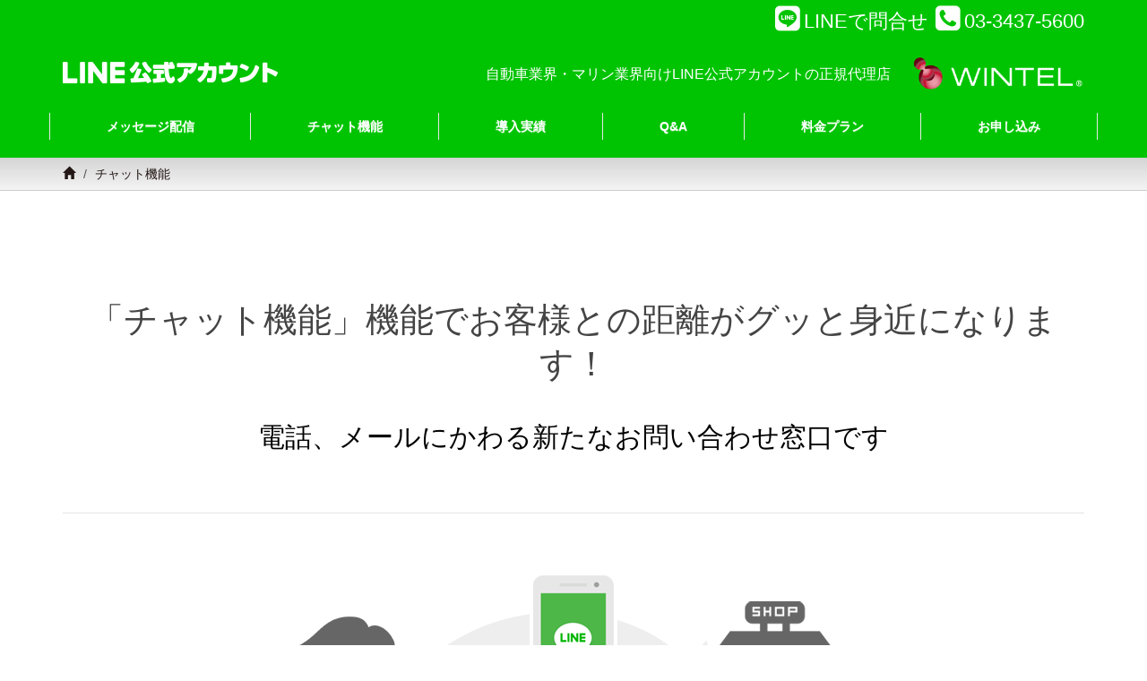

--- FILE ---
content_type: text/html; charset=UTF-8
request_url: https://www.wintel.jp/line/talk
body_size: 9370
content:
<!doctype html>
<html lang="ja">
<head>
<!-- Google Tag Manager --> 
<script>(function(w,d,s,l,i){w[l]=w[l]||[];w[l].push({'gtm.start':
new Date().getTime(),event:'gtm.js'});var f=d.getElementsByTagName(s)[0],
j=d.createElement(s),dl=l!='dataLayer'?'&l='+l:'';j.async=true;j.src=
'https://www.googletagmanager.com/gtm.js?id='+i+dl;f.parentNode.insertBefore(j,f);
})(window,document,'script','dataLayer','GTM-KHMTZKV');</script> 
<!-- End Google Tag Manager -->

<meta charset="utf-8">
<meta http-equiv="X-UA-Compatible" content="IE=edge">
<title>
チャット機能  |  LINE公式アカウント正規代理店 自動車業界マリン業界パートナー企業 WINTEL/ウィンテル</title>
<meta name="keywords" content="LINE公式アカウント,正規代理店,中古車,自動車業界・マリン業界.パートナー企業">

<!-- Mobile Specific Metas -->
<meta name="viewport" content="width=device-width, initial-scale=1">

<!-- Web Font -->
<link href="//maxcdn.bootstrapcdn.com/font-awesome/4.7.0/css/font-awesome.min.css" rel="stylesheet">
<link href='https://fonts.googleapis.com/css?family=Share:400,700' rel='stylesheet' type='text/css'>

<!-- CSS -->
<link href="https://www.wintel.jp/line/wp-content/themes/line_wintel/css/bootstrap.min.css" rel="stylesheet" />
<link href="https://www.wintel.jp/line/wp-content/themes/line_wintel/css/bootstrap-theme.css" rel="stylesheet" />
<meta name='robots' content='max-image-preview:large' />
<link rel="alternate" title="oEmbed (JSON)" type="application/json+oembed" href="https://www.wintel.jp/line/wp-json/oembed/1.0/embed?url=https%3A%2F%2Fwww.wintel.jp%2Fline%2Ftalk" />
<link rel="alternate" title="oEmbed (XML)" type="text/xml+oembed" href="https://www.wintel.jp/line/wp-json/oembed/1.0/embed?url=https%3A%2F%2Fwww.wintel.jp%2Fline%2Ftalk&#038;format=xml" />
<style id='wp-img-auto-sizes-contain-inline-css' type='text/css'>
img:is([sizes=auto i],[sizes^="auto," i]){contain-intrinsic-size:3000px 1500px}
/*# sourceURL=wp-img-auto-sizes-contain-inline-css */
</style>
<style id='wp-emoji-styles-inline-css' type='text/css'>

	img.wp-smiley, img.emoji {
		display: inline !important;
		border: none !important;
		box-shadow: none !important;
		height: 1em !important;
		width: 1em !important;
		margin: 0 0.07em !important;
		vertical-align: -0.1em !important;
		background: none !important;
		padding: 0 !important;
	}
/*# sourceURL=wp-emoji-styles-inline-css */
</style>
<style id='wp-block-library-inline-css' type='text/css'>
:root{--wp-block-synced-color:#7a00df;--wp-block-synced-color--rgb:122,0,223;--wp-bound-block-color:var(--wp-block-synced-color);--wp-editor-canvas-background:#ddd;--wp-admin-theme-color:#007cba;--wp-admin-theme-color--rgb:0,124,186;--wp-admin-theme-color-darker-10:#006ba1;--wp-admin-theme-color-darker-10--rgb:0,107,160.5;--wp-admin-theme-color-darker-20:#005a87;--wp-admin-theme-color-darker-20--rgb:0,90,135;--wp-admin-border-width-focus:2px}@media (min-resolution:192dpi){:root{--wp-admin-border-width-focus:1.5px}}.wp-element-button{cursor:pointer}:root .has-very-light-gray-background-color{background-color:#eee}:root .has-very-dark-gray-background-color{background-color:#313131}:root .has-very-light-gray-color{color:#eee}:root .has-very-dark-gray-color{color:#313131}:root .has-vivid-green-cyan-to-vivid-cyan-blue-gradient-background{background:linear-gradient(135deg,#00d084,#0693e3)}:root .has-purple-crush-gradient-background{background:linear-gradient(135deg,#34e2e4,#4721fb 50%,#ab1dfe)}:root .has-hazy-dawn-gradient-background{background:linear-gradient(135deg,#faaca8,#dad0ec)}:root .has-subdued-olive-gradient-background{background:linear-gradient(135deg,#fafae1,#67a671)}:root .has-atomic-cream-gradient-background{background:linear-gradient(135deg,#fdd79a,#004a59)}:root .has-nightshade-gradient-background{background:linear-gradient(135deg,#330968,#31cdcf)}:root .has-midnight-gradient-background{background:linear-gradient(135deg,#020381,#2874fc)}:root{--wp--preset--font-size--normal:16px;--wp--preset--font-size--huge:42px}.has-regular-font-size{font-size:1em}.has-larger-font-size{font-size:2.625em}.has-normal-font-size{font-size:var(--wp--preset--font-size--normal)}.has-huge-font-size{font-size:var(--wp--preset--font-size--huge)}.has-text-align-center{text-align:center}.has-text-align-left{text-align:left}.has-text-align-right{text-align:right}.has-fit-text{white-space:nowrap!important}#end-resizable-editor-section{display:none}.aligncenter{clear:both}.items-justified-left{justify-content:flex-start}.items-justified-center{justify-content:center}.items-justified-right{justify-content:flex-end}.items-justified-space-between{justify-content:space-between}.screen-reader-text{border:0;clip-path:inset(50%);height:1px;margin:-1px;overflow:hidden;padding:0;position:absolute;width:1px;word-wrap:normal!important}.screen-reader-text:focus{background-color:#ddd;clip-path:none;color:#444;display:block;font-size:1em;height:auto;left:5px;line-height:normal;padding:15px 23px 14px;text-decoration:none;top:5px;width:auto;z-index:100000}html :where(.has-border-color){border-style:solid}html :where([style*=border-top-color]){border-top-style:solid}html :where([style*=border-right-color]){border-right-style:solid}html :where([style*=border-bottom-color]){border-bottom-style:solid}html :where([style*=border-left-color]){border-left-style:solid}html :where([style*=border-width]){border-style:solid}html :where([style*=border-top-width]){border-top-style:solid}html :where([style*=border-right-width]){border-right-style:solid}html :where([style*=border-bottom-width]){border-bottom-style:solid}html :where([style*=border-left-width]){border-left-style:solid}html :where(img[class*=wp-image-]){height:auto;max-width:100%}:where(figure){margin:0 0 1em}html :where(.is-position-sticky){--wp-admin--admin-bar--position-offset:var(--wp-admin--admin-bar--height,0px)}@media screen and (max-width:600px){html :where(.is-position-sticky){--wp-admin--admin-bar--position-offset:0px}}

/*# sourceURL=wp-block-library-inline-css */
</style><style id='global-styles-inline-css' type='text/css'>
:root{--wp--preset--aspect-ratio--square: 1;--wp--preset--aspect-ratio--4-3: 4/3;--wp--preset--aspect-ratio--3-4: 3/4;--wp--preset--aspect-ratio--3-2: 3/2;--wp--preset--aspect-ratio--2-3: 2/3;--wp--preset--aspect-ratio--16-9: 16/9;--wp--preset--aspect-ratio--9-16: 9/16;--wp--preset--color--black: #000000;--wp--preset--color--cyan-bluish-gray: #abb8c3;--wp--preset--color--white: #ffffff;--wp--preset--color--pale-pink: #f78da7;--wp--preset--color--vivid-red: #cf2e2e;--wp--preset--color--luminous-vivid-orange: #ff6900;--wp--preset--color--luminous-vivid-amber: #fcb900;--wp--preset--color--light-green-cyan: #7bdcb5;--wp--preset--color--vivid-green-cyan: #00d084;--wp--preset--color--pale-cyan-blue: #8ed1fc;--wp--preset--color--vivid-cyan-blue: #0693e3;--wp--preset--color--vivid-purple: #9b51e0;--wp--preset--gradient--vivid-cyan-blue-to-vivid-purple: linear-gradient(135deg,rgb(6,147,227) 0%,rgb(155,81,224) 100%);--wp--preset--gradient--light-green-cyan-to-vivid-green-cyan: linear-gradient(135deg,rgb(122,220,180) 0%,rgb(0,208,130) 100%);--wp--preset--gradient--luminous-vivid-amber-to-luminous-vivid-orange: linear-gradient(135deg,rgb(252,185,0) 0%,rgb(255,105,0) 100%);--wp--preset--gradient--luminous-vivid-orange-to-vivid-red: linear-gradient(135deg,rgb(255,105,0) 0%,rgb(207,46,46) 100%);--wp--preset--gradient--very-light-gray-to-cyan-bluish-gray: linear-gradient(135deg,rgb(238,238,238) 0%,rgb(169,184,195) 100%);--wp--preset--gradient--cool-to-warm-spectrum: linear-gradient(135deg,rgb(74,234,220) 0%,rgb(151,120,209) 20%,rgb(207,42,186) 40%,rgb(238,44,130) 60%,rgb(251,105,98) 80%,rgb(254,248,76) 100%);--wp--preset--gradient--blush-light-purple: linear-gradient(135deg,rgb(255,206,236) 0%,rgb(152,150,240) 100%);--wp--preset--gradient--blush-bordeaux: linear-gradient(135deg,rgb(254,205,165) 0%,rgb(254,45,45) 50%,rgb(107,0,62) 100%);--wp--preset--gradient--luminous-dusk: linear-gradient(135deg,rgb(255,203,112) 0%,rgb(199,81,192) 50%,rgb(65,88,208) 100%);--wp--preset--gradient--pale-ocean: linear-gradient(135deg,rgb(255,245,203) 0%,rgb(182,227,212) 50%,rgb(51,167,181) 100%);--wp--preset--gradient--electric-grass: linear-gradient(135deg,rgb(202,248,128) 0%,rgb(113,206,126) 100%);--wp--preset--gradient--midnight: linear-gradient(135deg,rgb(2,3,129) 0%,rgb(40,116,252) 100%);--wp--preset--font-size--small: 13px;--wp--preset--font-size--medium: 20px;--wp--preset--font-size--large: 36px;--wp--preset--font-size--x-large: 42px;--wp--preset--spacing--20: 0.44rem;--wp--preset--spacing--30: 0.67rem;--wp--preset--spacing--40: 1rem;--wp--preset--spacing--50: 1.5rem;--wp--preset--spacing--60: 2.25rem;--wp--preset--spacing--70: 3.38rem;--wp--preset--spacing--80: 5.06rem;--wp--preset--shadow--natural: 6px 6px 9px rgba(0, 0, 0, 0.2);--wp--preset--shadow--deep: 12px 12px 50px rgba(0, 0, 0, 0.4);--wp--preset--shadow--sharp: 6px 6px 0px rgba(0, 0, 0, 0.2);--wp--preset--shadow--outlined: 6px 6px 0px -3px rgb(255, 255, 255), 6px 6px rgb(0, 0, 0);--wp--preset--shadow--crisp: 6px 6px 0px rgb(0, 0, 0);}:where(.is-layout-flex){gap: 0.5em;}:where(.is-layout-grid){gap: 0.5em;}body .is-layout-flex{display: flex;}.is-layout-flex{flex-wrap: wrap;align-items: center;}.is-layout-flex > :is(*, div){margin: 0;}body .is-layout-grid{display: grid;}.is-layout-grid > :is(*, div){margin: 0;}:where(.wp-block-columns.is-layout-flex){gap: 2em;}:where(.wp-block-columns.is-layout-grid){gap: 2em;}:where(.wp-block-post-template.is-layout-flex){gap: 1.25em;}:where(.wp-block-post-template.is-layout-grid){gap: 1.25em;}.has-black-color{color: var(--wp--preset--color--black) !important;}.has-cyan-bluish-gray-color{color: var(--wp--preset--color--cyan-bluish-gray) !important;}.has-white-color{color: var(--wp--preset--color--white) !important;}.has-pale-pink-color{color: var(--wp--preset--color--pale-pink) !important;}.has-vivid-red-color{color: var(--wp--preset--color--vivid-red) !important;}.has-luminous-vivid-orange-color{color: var(--wp--preset--color--luminous-vivid-orange) !important;}.has-luminous-vivid-amber-color{color: var(--wp--preset--color--luminous-vivid-amber) !important;}.has-light-green-cyan-color{color: var(--wp--preset--color--light-green-cyan) !important;}.has-vivid-green-cyan-color{color: var(--wp--preset--color--vivid-green-cyan) !important;}.has-pale-cyan-blue-color{color: var(--wp--preset--color--pale-cyan-blue) !important;}.has-vivid-cyan-blue-color{color: var(--wp--preset--color--vivid-cyan-blue) !important;}.has-vivid-purple-color{color: var(--wp--preset--color--vivid-purple) !important;}.has-black-background-color{background-color: var(--wp--preset--color--black) !important;}.has-cyan-bluish-gray-background-color{background-color: var(--wp--preset--color--cyan-bluish-gray) !important;}.has-white-background-color{background-color: var(--wp--preset--color--white) !important;}.has-pale-pink-background-color{background-color: var(--wp--preset--color--pale-pink) !important;}.has-vivid-red-background-color{background-color: var(--wp--preset--color--vivid-red) !important;}.has-luminous-vivid-orange-background-color{background-color: var(--wp--preset--color--luminous-vivid-orange) !important;}.has-luminous-vivid-amber-background-color{background-color: var(--wp--preset--color--luminous-vivid-amber) !important;}.has-light-green-cyan-background-color{background-color: var(--wp--preset--color--light-green-cyan) !important;}.has-vivid-green-cyan-background-color{background-color: var(--wp--preset--color--vivid-green-cyan) !important;}.has-pale-cyan-blue-background-color{background-color: var(--wp--preset--color--pale-cyan-blue) !important;}.has-vivid-cyan-blue-background-color{background-color: var(--wp--preset--color--vivid-cyan-blue) !important;}.has-vivid-purple-background-color{background-color: var(--wp--preset--color--vivid-purple) !important;}.has-black-border-color{border-color: var(--wp--preset--color--black) !important;}.has-cyan-bluish-gray-border-color{border-color: var(--wp--preset--color--cyan-bluish-gray) !important;}.has-white-border-color{border-color: var(--wp--preset--color--white) !important;}.has-pale-pink-border-color{border-color: var(--wp--preset--color--pale-pink) !important;}.has-vivid-red-border-color{border-color: var(--wp--preset--color--vivid-red) !important;}.has-luminous-vivid-orange-border-color{border-color: var(--wp--preset--color--luminous-vivid-orange) !important;}.has-luminous-vivid-amber-border-color{border-color: var(--wp--preset--color--luminous-vivid-amber) !important;}.has-light-green-cyan-border-color{border-color: var(--wp--preset--color--light-green-cyan) !important;}.has-vivid-green-cyan-border-color{border-color: var(--wp--preset--color--vivid-green-cyan) !important;}.has-pale-cyan-blue-border-color{border-color: var(--wp--preset--color--pale-cyan-blue) !important;}.has-vivid-cyan-blue-border-color{border-color: var(--wp--preset--color--vivid-cyan-blue) !important;}.has-vivid-purple-border-color{border-color: var(--wp--preset--color--vivid-purple) !important;}.has-vivid-cyan-blue-to-vivid-purple-gradient-background{background: var(--wp--preset--gradient--vivid-cyan-blue-to-vivid-purple) !important;}.has-light-green-cyan-to-vivid-green-cyan-gradient-background{background: var(--wp--preset--gradient--light-green-cyan-to-vivid-green-cyan) !important;}.has-luminous-vivid-amber-to-luminous-vivid-orange-gradient-background{background: var(--wp--preset--gradient--luminous-vivid-amber-to-luminous-vivid-orange) !important;}.has-luminous-vivid-orange-to-vivid-red-gradient-background{background: var(--wp--preset--gradient--luminous-vivid-orange-to-vivid-red) !important;}.has-very-light-gray-to-cyan-bluish-gray-gradient-background{background: var(--wp--preset--gradient--very-light-gray-to-cyan-bluish-gray) !important;}.has-cool-to-warm-spectrum-gradient-background{background: var(--wp--preset--gradient--cool-to-warm-spectrum) !important;}.has-blush-light-purple-gradient-background{background: var(--wp--preset--gradient--blush-light-purple) !important;}.has-blush-bordeaux-gradient-background{background: var(--wp--preset--gradient--blush-bordeaux) !important;}.has-luminous-dusk-gradient-background{background: var(--wp--preset--gradient--luminous-dusk) !important;}.has-pale-ocean-gradient-background{background: var(--wp--preset--gradient--pale-ocean) !important;}.has-electric-grass-gradient-background{background: var(--wp--preset--gradient--electric-grass) !important;}.has-midnight-gradient-background{background: var(--wp--preset--gradient--midnight) !important;}.has-small-font-size{font-size: var(--wp--preset--font-size--small) !important;}.has-medium-font-size{font-size: var(--wp--preset--font-size--medium) !important;}.has-large-font-size{font-size: var(--wp--preset--font-size--large) !important;}.has-x-large-font-size{font-size: var(--wp--preset--font-size--x-large) !important;}
/*# sourceURL=global-styles-inline-css */
</style>

<style id='classic-theme-styles-inline-css' type='text/css'>
/*! This file is auto-generated */
.wp-block-button__link{color:#fff;background-color:#32373c;border-radius:9999px;box-shadow:none;text-decoration:none;padding:calc(.667em + 2px) calc(1.333em + 2px);font-size:1.125em}.wp-block-file__button{background:#32373c;color:#fff;text-decoration:none}
/*# sourceURL=/wp-includes/css/classic-themes.min.css */
</style>
<link rel='stylesheet' id='contact-form-7-css' href='https://www.wintel.jp/line/wp-content/plugins/contact-form-7/includes/css/styles.css?ver=6.1.4' type='text/css' media='all' />
<link rel='stylesheet' id='dashicons-css' href='https://www.wintel.jp/line/wp-includes/css/dashicons.min.css?ver=6.9' type='text/css' media='all' />
<link rel='stylesheet' id='themename-style-css' href='https://www.wintel.jp/line/wp-content/themes/line_wintel/style.css?ver=1.0' type='text/css' media='all' />
<link rel='stylesheet' id='fancybox-css' href='https://www.wintel.jp/line/wp-content/plugins/easy-fancybox/fancybox/1.5.4/jquery.fancybox.min.css?ver=6.9' type='text/css' media='screen' />
<script type="text/javascript" src="https://www.wintel.jp/line/wp-includes/js/jquery/jquery.min.js?ver=3.7.1" id="jquery-core-js"></script>
<script type="text/javascript" src="https://www.wintel.jp/line/wp-includes/js/jquery/jquery-migrate.min.js?ver=3.4.1" id="jquery-migrate-js"></script>
<link rel="https://api.w.org/" href="https://www.wintel.jp/line/wp-json/" /><link rel="alternate" title="JSON" type="application/json" href="https://www.wintel.jp/line/wp-json/wp/v2/pages/5" /><link rel="EditURI" type="application/rsd+xml" title="RSD" href="https://www.wintel.jp/line/xmlrpc.php?rsd" />
<meta name="generator" content="WordPress 6.9" />
<link rel="canonical" href="https://www.wintel.jp/line/talk" />
<link rel='shortlink' href='https://www.wintel.jp/line/?p=5' />
</head>

<body>
<!-- Google Tag Manager (noscript) -->
<noscript>
<iframe src="https://www.googletagmanager.com/ns.html?id=GTM-KHMTZKV"
height="0" width="0" style="display:none;visibility:hidden"></iframe>
</noscript>
<!-- End Google Tag Manager (noscript) -->
<header>
  <div id="head-sns" class="container-fruid">
    <div class="container clearfix">
      <div id="head-sns-row" class="clearfix">
        <div class="sns-item"><a href="https://line.me/R/ti/p/%40myg5190s" target="_blank" title="LINE"><i class="im im-line-square"></i><span class="item-name">LINEで問合せ</span></a></div>
        <div class="sns-item hide-xs">
          <div class="linkless"><i class="im im-phone-square"></i><span class="item-name">03-3437-5600</span></div>
        </div>
        <div class="sns-item show-xs"><a href="tel:03-3437-5600" title="03-3437-5600"><i class="im im-phone-square"></i><span class="item-name">03-3437-5600</span></a> </div>
      </div>
    </div>
  </div>
  <div class="container">
    <div id="head-logo"> <a href="https://www.wintel.jp/line"> <img src="https://www.wintel.jp/line/wp-content/themes/line_wintel/images/logo.png" alt="LINE公式アカウント" /> </a> </div>
    <div id="head-catch"> <img src="https://www.wintel.jp/line/wp-content/themes/line_wintel/images/logo_header.png" width="200" height="" alt=""/> </div>
    <div id="head-catch">
      <h1>自動車業界・マリン業界向けLINE公式アカウントの正規代理店</h1>
    </div>
  </div>
</header>
<nav class="navbar navbar-default" role="navigation">
  <div class="container">
    <div class="navbar-header">
      <button type="button" class="navbar-toggle" data-toggle="collapse" data-target="#top-nav"> <span class="nav-title">Menu</span> <i class="fa fa-bars"></i> </button>
    </div>
    <div class="collapse navbar-collapse" id="top-nav">
      <ul id="menu-navigation" class="nav navbar-nav">
        <li><a title="メッセージ" href="https://www.wintel.jp/line/message">メッセージ配信<!--<span class="sml-cap">Message</span>--></a></li>
        <li><a title="チャット機能" href="https://www.wintel.jp/line/talk">チャット機能<!--<span class="sml-cap">1：1Talk</span>--></a></li>
        <li><a title="導入実績" href="https://www.wintel.jp/line/archives/category/results">導入実績<!--<span class="sml-cap">Results</span>--></a></li>
        <li><a title="Q&amp;A" href="https://www.wintel.jp/line/qa">Q&amp;A<!--<span class="sml-cap">Q&amp;A</span>--></a></li>
        <li><a title="料金プラン" href="https://www.wintel.jp/line/price">料金プラン<!--<span class="sml-cap">Price</span>--></a></li>
        <li><a title="お申し込み" href="https://www.wintel.jp/line/application">お申し込み<!--<span class="sml-cap">application</span>--></a></li>
      </ul>
    </div>
  </div>
</nav>

<div class="container-fruid title-bg">
  <div class="container"> 
    <!--<div class="title-img"><img src="https://www.wintel.jp/line/wp-content/themes/line_wintel/images/title/privacy.jpg" /></div>
<h2 id="pagetitle-tx">プライバシーポリシー</h2>--> 
  </div>
</div>
<div class="container-fruid breadcrumb-bg clearfix">
  <div class="container">
    <ol class="breadcrumb"><li><a href="https://www.wintel.jp/line/"><span class="glyphicon glyphicon-home"></span></a></li>&nbsp;<li class="active">チャット機能</li></ol>  </div>
</div>
<div class="container container-wrapper">
  <div class="row-wrapper">
    <div class="row">
      <section class="content-front content-line talk">
        <h3 class="tc">「チャット機能」機能でお客様との距離がグッと身近になります！</h3>
        <h2>電話、メールにかわる新たなお問い合わせ窓口です</h2>
       
       
       
       
               <div class="talk_img"><img src="https://www.wintel.jp/line/wp-content/themes/line_wintel/images/talk/line_talk.png" width="630" height="448" alt=""/></div>
       
       
        
        
        <p><span class="cap_txt">「スマホから、いつでも、どこでも、気軽に、簡単に」</span><br><br>
          チャット機能は電話やメールにはない気軽にメッセージを送れることが最大の魅力です。
          お問い合わせフォームに入力する手間もかからないので、問い合わせ数増がおおいに期待できます。</p><br><br><br>
        
        
        
        <p><span class="cap_txt">「会話形式でのやりとりでユーザーとの距離がグッと身近に！」</span><br><br>
          チャット機能はメールに比べ、より会話形式でのコミュニケーションを行えるので、会話の中でお互いに
          親近感が生まれることでグッと距離が身近になりますので、その後の来店→商談→契約の
          スピードアップにもつながります。</p><br><br><br>
        
        
        
        <p><span class="cap_txt">「販売後のアフターサービスツールとして顧客満足◎、収益◎」</span><br><br>
          ご購入いただいたユーザーとのコミュニケーションは、引き続きチャット機能が活躍します。
          車の相談など気軽に繋がれる安心感はユーザーにとって心強いものです。
          さらにメンテナンスや修理、アフターパーツの取り付けやお乗りかえのアフタサービスの案内や
          要望にもスピーディーに応えられることで、プラスの収益増とあわせてお客様満足度も向上します。</p>
      </section>
    </div>
  </div>
</div>
</div>
</div>
<footer>
  <div class="footer-bg">
    <div id="footer-contact">
      <div class="container">
        <h3>LINE公式アカウントのお問い合わせはコチラ</h3>
        <ul class="cf">
          <li class="contact-tel"><a href="tel:03-3437-5600"><img class="contact-icon" src="https://www.wintel.jp/line/wp-content/themes/line_wintel/images/footer/phone.png" alt="">03-3437-5600</a></li>
          <li class="contact-mail"><a href="https://www.wintel.jp/line/application"><img class="contact-icon" src="https://www.wintel.jp/line/wp-content/themes/line_wintel/images/footer/mail.png" alt="">メールで問い合わせ</a></li>
          <li class="contact-line"><a href="https://line.me/R/ti/p/@myg5190s#~" target="_blank"><img class="contact-icon" src="https://www.wintel.jp/line/wp-content/themes/line_wintel/images/footer/line.png" alt="">LINEで問い合わせ</a></li>
        </ul>
        <div id="corp_ft">
          <h3 class="h3ft">自動車業界・マリン業界向けLINE公式アカウントのパートナー企業</h3>
          <h4 class="h4ft">LINE公式アカウント正規代理店　株式会社ウィンテル</h4>
          <p class="ft-pcc"> <span class="ftt01">東京都港区虎ノ門5-11-1<br>
オランダヒルズ森タワーRoP 9階</span><br>
              <span class="ftt02">TEL: 03-3437-5600</span> <span class="ftt02">FAX: 03-5733-2855</span>
              <span class="ftt03">会社概要はこちら　URL: <a href="https://www.wintel.jp/company.html">www.wintel.jp</a></span> </p>
        </div>
      </div>
    </div>
    <div id="footer-link">
      <div class="container"> <span class="link-item"><a href="https://www.wintel.jp/line"><span class="glyphicon glyphicon-home"></span></a></span> <span class="link-item"><a title="メッセージ" href="https://www.wintel.jp/line/message">メッセージ</a></span> <span class="link-item"><a title="チャット機能" href="https://www.wintel.jp/line/talk">チャット機能</a></span> <span class="break"> <span class="link-item"><a title="導入実績" href="https://www.wintel.jp/line/archives/category/results">導入実績</a></span> <span class="link-item"><a title="Q&amp;A" href="https://www.wintel.jp/line/qa">Q&amp;A</a></span> <span class="link-item"><a title="料金プラン" href="https://www.wintel.jp/line/price">料金プラン</a></span> <span class="link-item"><a title="お申し込み" href="https://www.wintel.jp/line/application">お問い合わせ</a></span> <span class="link-item"><a title="プライバシーポリシー" href="https://www.wintel.jp/line/privacy">プライバシーポリシー</a></span> </span> </div>
    </div>
    <div id="footer-copyright">
      <div class="container">Copyright&nbsp;<i class="fa fa-copyright"></i>&nbsp;Wintel Corporation All Rights Reserved.</div>
    </div>
  </div>
</footer>

<!--[if lt IE 9]>
<script src="https://oss.maxcdn.com/html5shiv/3.7.2/html5shiv.min.js"></script>
<script src="https://oss.maxcdn.com/respond/1.4.2/respond.min.js"></script>
<![endif]--> 

<script type="text/javascript" src="https://www.wintel.jp/line/wp-content/themes/line_wintel/js/bootstrap.min.js"></script> 
<script type="text/javascript" src="https://www.wintel.jp/line/wp-content/themes/line_wintel/js/scrolltopcontrol.js"></script> 
<script type="text/javascript" src="https://www.wintel.jp/line/wp-content/themes/line_wintel/js/jqueryAutoHeight.js"></script> 
<script type="text/javascript" src="https://www.wintel.jp/line/wp-content/themes/line_wintel/js/column.js"></script> 

<!-- Scripts --> 
<script language="JavaScript">

$(function(){

		//全てを閉じる
		$('.qamm > div').hide();
		//クリックアクション設定
		$('.qamm > h3').click(function() {
			//オブジェクトを代入
			var hitItem = $(this).next();
			//開いている要素
			var openItem = hitItem.siblings('div:visible');
			//開いている要素があれば最初に閉じる
			if (openItem.length ) {
				openItem.slideUp('fast', function() {
					hitItem.slideToggle('fast');
				});
			} else {
				hitItem.slideToggle('fast');
			}
		});
	});

</script> 
<!-- /Scripts -->

<script type="speculationrules">
{"prefetch":[{"source":"document","where":{"and":[{"href_matches":"/line/*"},{"not":{"href_matches":["/line/wp-*.php","/line/wp-admin/*","/line/wp-content/uploads/*","/line/wp-content/*","/line/wp-content/plugins/*","/line/wp-content/themes/line_wintel/*","/line/*\\?(.+)"]}},{"not":{"selector_matches":"a[rel~=\"nofollow\"]"}},{"not":{"selector_matches":".no-prefetch, .no-prefetch a"}}]},"eagerness":"conservative"}]}
</script>
<script type="text/javascript" src="https://www.wintel.jp/line/wp-includes/js/dist/hooks.min.js?ver=dd5603f07f9220ed27f1" id="wp-hooks-js"></script>
<script type="text/javascript" src="https://www.wintel.jp/line/wp-includes/js/dist/i18n.min.js?ver=c26c3dc7bed366793375" id="wp-i18n-js"></script>
<script type="text/javascript" id="wp-i18n-js-after">
/* <![CDATA[ */
wp.i18n.setLocaleData( { 'text direction\u0004ltr': [ 'ltr' ] } );
//# sourceURL=wp-i18n-js-after
/* ]]> */
</script>
<script type="text/javascript" src="https://www.wintel.jp/line/wp-content/plugins/contact-form-7/includes/swv/js/index.js?ver=6.1.4" id="swv-js"></script>
<script type="text/javascript" id="contact-form-7-js-translations">
/* <![CDATA[ */
( function( domain, translations ) {
	var localeData = translations.locale_data[ domain ] || translations.locale_data.messages;
	localeData[""].domain = domain;
	wp.i18n.setLocaleData( localeData, domain );
} )( "contact-form-7", {"translation-revision-date":"2025-11-30 08:12:23+0000","generator":"GlotPress\/4.0.3","domain":"messages","locale_data":{"messages":{"":{"domain":"messages","plural-forms":"nplurals=1; plural=0;","lang":"ja_JP"},"This contact form is placed in the wrong place.":["\u3053\u306e\u30b3\u30f3\u30bf\u30af\u30c8\u30d5\u30a9\u30fc\u30e0\u306f\u9593\u9055\u3063\u305f\u4f4d\u7f6e\u306b\u7f6e\u304b\u308c\u3066\u3044\u307e\u3059\u3002"],"Error:":["\u30a8\u30e9\u30fc:"]}},"comment":{"reference":"includes\/js\/index.js"}} );
//# sourceURL=contact-form-7-js-translations
/* ]]> */
</script>
<script type="text/javascript" id="contact-form-7-js-before">
/* <![CDATA[ */
var wpcf7 = {
    "api": {
        "root": "https:\/\/www.wintel.jp\/line\/wp-json\/",
        "namespace": "contact-form-7\/v1"
    }
};
//# sourceURL=contact-form-7-js-before
/* ]]> */
</script>
<script type="text/javascript" src="https://www.wintel.jp/line/wp-content/plugins/contact-form-7/includes/js/index.js?ver=6.1.4" id="contact-form-7-js"></script>
<script type="text/javascript" src="https://www.wintel.jp/line/wp-content/plugins/easy-fancybox/vendor/purify.min.js?ver=6.9" id="fancybox-purify-js"></script>
<script type="text/javascript" id="jquery-fancybox-js-extra">
/* <![CDATA[ */
var efb_i18n = {"close":"Close","next":"Next","prev":"Previous","startSlideshow":"Start slideshow","toggleSize":"Toggle size"};
//# sourceURL=jquery-fancybox-js-extra
/* ]]> */
</script>
<script type="text/javascript" src="https://www.wintel.jp/line/wp-content/plugins/easy-fancybox/fancybox/1.5.4/jquery.fancybox.min.js?ver=6.9" id="jquery-fancybox-js"></script>
<script type="text/javascript" id="jquery-fancybox-js-after">
/* <![CDATA[ */
var fb_timeout, fb_opts={'autoScale':true,'showCloseButton':true,'margin':20,'pixelRatio':'false','centerOnScroll':true,'enableEscapeButton':true,'overlayShow':true,'hideOnOverlayClick':true,'minVpHeight':320,'disableCoreLightbox':'true','enableBlockControls':'true','fancybox_openBlockControls':'true' };
if(typeof easy_fancybox_handler==='undefined'){
var easy_fancybox_handler=function(){
jQuery([".nolightbox","a.wp-block-file__button","a.pin-it-button","a[href*='pinterest.com\/pin\/create']","a[href*='facebook.com\/share']","a[href*='twitter.com\/share']"].join(',')).addClass('nofancybox');
jQuery('a.fancybox-close').on('click',function(e){e.preventDefault();jQuery.fancybox.close()});
/* IMG */
						var unlinkedImageBlocks=jQuery(".wp-block-image > img:not(.nofancybox,figure.nofancybox>img)");
						unlinkedImageBlocks.wrap(function() {
							var href = jQuery( this ).attr( "src" );
							return "<a href='" + href + "'></a>";
						});
var fb_IMG_select=jQuery('a[href*=".jpg" i]:not(.nofancybox,li.nofancybox>a,figure.nofancybox>a),area[href*=".jpg" i]:not(.nofancybox),a[href*=".jpeg" i]:not(.nofancybox,li.nofancybox>a,figure.nofancybox>a),area[href*=".jpeg" i]:not(.nofancybox),a[href*=".png" i]:not(.nofancybox,li.nofancybox>a,figure.nofancybox>a),area[href*=".png" i]:not(.nofancybox)');
fb_IMG_select.addClass('fancybox image').attr('rel','gallery');
jQuery('a.fancybox,area.fancybox,.fancybox>a').each(function(){jQuery(this).fancybox(jQuery.extend(true,{},fb_opts,{'transition':'elastic','transitionIn':'elastic','easingIn':'easeOutBack','transitionOut':'elastic','easingOut':'easeInBack','opacity':false,'hideOnContentClick':false,'titleShow':true,'titlePosition':'over','titleFromAlt':true,'showNavArrows':true,'enableKeyboardNav':true,'cyclic':false,'mouseWheel':'true'}))});
/* YouTube */
jQuery('a[href*="youtu.be/" i],area[href*="youtu.be/" i],a[href*="youtube.com/" i],area[href*="youtube.com/" i]' ).filter(function(){return this.href.match(/\/(?:youtu\.be|watch\?|embed\/)/);}).not('.nofancybox,li.nofancybox>a').addClass('fancybox-youtube');
jQuery('a.fancybox-youtube,area.fancybox-youtube,.fancybox-youtube>a').each(function(){jQuery(this).fancybox(jQuery.extend(true,{},fb_opts,{'type':'iframe','width':640,'height':360,'keepRatio':1,'aspectRatio':1,'titleShow':false,'titlePosition':'float','titleFromAlt':true,'onStart':function(a,i,o){var splitOn=a[i].href.indexOf("?");var urlParms=(splitOn>-1)?a[i].href.substring(splitOn):"";o.allowfullscreen=(urlParms.indexOf("fs=0")>-1)?false:true;o.href=a[i].href.replace(/https?:\/\/(?:www\.)?youtu(?:\.be\/([^\?]+)\??|be\.com\/watch\?(.*(?=v=))v=([^&]+))(.*)/gi,"https://www.youtube.com/embed/$1$3?$2$4&autoplay=1");}}))});
};};
jQuery(easy_fancybox_handler);jQuery(document).on('post-load',easy_fancybox_handler);

//# sourceURL=jquery-fancybox-js-after
/* ]]> */
</script>
<script type="text/javascript" src="https://www.wintel.jp/line/wp-content/plugins/easy-fancybox/vendor/jquery.easing.min.js?ver=1.4.1" id="jquery-easing-js"></script>
<script type="text/javascript" src="https://www.wintel.jp/line/wp-content/plugins/easy-fancybox/vendor/jquery.mousewheel.min.js?ver=3.1.13" id="jquery-mousewheel-js"></script>
<script id="wp-emoji-settings" type="application/json">
{"baseUrl":"https://s.w.org/images/core/emoji/17.0.2/72x72/","ext":".png","svgUrl":"https://s.w.org/images/core/emoji/17.0.2/svg/","svgExt":".svg","source":{"concatemoji":"https://www.wintel.jp/line/wp-includes/js/wp-emoji-release.min.js?ver=6.9"}}
</script>
<script type="module">
/* <![CDATA[ */
/*! This file is auto-generated */
const a=JSON.parse(document.getElementById("wp-emoji-settings").textContent),o=(window._wpemojiSettings=a,"wpEmojiSettingsSupports"),s=["flag","emoji"];function i(e){try{var t={supportTests:e,timestamp:(new Date).valueOf()};sessionStorage.setItem(o,JSON.stringify(t))}catch(e){}}function c(e,t,n){e.clearRect(0,0,e.canvas.width,e.canvas.height),e.fillText(t,0,0);t=new Uint32Array(e.getImageData(0,0,e.canvas.width,e.canvas.height).data);e.clearRect(0,0,e.canvas.width,e.canvas.height),e.fillText(n,0,0);const a=new Uint32Array(e.getImageData(0,0,e.canvas.width,e.canvas.height).data);return t.every((e,t)=>e===a[t])}function p(e,t){e.clearRect(0,0,e.canvas.width,e.canvas.height),e.fillText(t,0,0);var n=e.getImageData(16,16,1,1);for(let e=0;e<n.data.length;e++)if(0!==n.data[e])return!1;return!0}function u(e,t,n,a){switch(t){case"flag":return n(e,"\ud83c\udff3\ufe0f\u200d\u26a7\ufe0f","\ud83c\udff3\ufe0f\u200b\u26a7\ufe0f")?!1:!n(e,"\ud83c\udde8\ud83c\uddf6","\ud83c\udde8\u200b\ud83c\uddf6")&&!n(e,"\ud83c\udff4\udb40\udc67\udb40\udc62\udb40\udc65\udb40\udc6e\udb40\udc67\udb40\udc7f","\ud83c\udff4\u200b\udb40\udc67\u200b\udb40\udc62\u200b\udb40\udc65\u200b\udb40\udc6e\u200b\udb40\udc67\u200b\udb40\udc7f");case"emoji":return!a(e,"\ud83e\u1fac8")}return!1}function f(e,t,n,a){let r;const o=(r="undefined"!=typeof WorkerGlobalScope&&self instanceof WorkerGlobalScope?new OffscreenCanvas(300,150):document.createElement("canvas")).getContext("2d",{willReadFrequently:!0}),s=(o.textBaseline="top",o.font="600 32px Arial",{});return e.forEach(e=>{s[e]=t(o,e,n,a)}),s}function r(e){var t=document.createElement("script");t.src=e,t.defer=!0,document.head.appendChild(t)}a.supports={everything:!0,everythingExceptFlag:!0},new Promise(t=>{let n=function(){try{var e=JSON.parse(sessionStorage.getItem(o));if("object"==typeof e&&"number"==typeof e.timestamp&&(new Date).valueOf()<e.timestamp+604800&&"object"==typeof e.supportTests)return e.supportTests}catch(e){}return null}();if(!n){if("undefined"!=typeof Worker&&"undefined"!=typeof OffscreenCanvas&&"undefined"!=typeof URL&&URL.createObjectURL&&"undefined"!=typeof Blob)try{var e="postMessage("+f.toString()+"("+[JSON.stringify(s),u.toString(),c.toString(),p.toString()].join(",")+"));",a=new Blob([e],{type:"text/javascript"});const r=new Worker(URL.createObjectURL(a),{name:"wpTestEmojiSupports"});return void(r.onmessage=e=>{i(n=e.data),r.terminate(),t(n)})}catch(e){}i(n=f(s,u,c,p))}t(n)}).then(e=>{for(const n in e)a.supports[n]=e[n],a.supports.everything=a.supports.everything&&a.supports[n],"flag"!==n&&(a.supports.everythingExceptFlag=a.supports.everythingExceptFlag&&a.supports[n]);var t;a.supports.everythingExceptFlag=a.supports.everythingExceptFlag&&!a.supports.flag,a.supports.everything||((t=a.source||{}).concatemoji?r(t.concatemoji):t.wpemoji&&t.twemoji&&(r(t.twemoji),r(t.wpemoji)))});
//# sourceURL=https://www.wintel.jp/line/wp-includes/js/wp-emoji-loader.min.js
/* ]]> */
</script>
</body></html>

--- FILE ---
content_type: text/css
request_url: https://www.wintel.jp/line/wp-content/themes/line_wintel/style.css?ver=1.0
body_size: 12301
content:
/*
Theme Name: LINE公式アカウントWintel
Description: LINE公式アカウント ウィンテルページ用 レスポンシブテンプレート
Author: Wintel
*/





/* Basic Elements
   ========================================================================== */


*, *:before, *:after {
	-moz-box-sizing: border-box;
	-webkit-box-sizing: border-box;
	box-sizing: border-box;
}
html {
	font-size: 100%;
	line-height: 150%;
}
body {
	background-color: #ffffff;
	color: #231815;
	font-family: "Hiragino Kaku Gothic ProN", "Hiragino Mincho ProN", Helvetica, sans-serif;
	text-rendering: optimizeLegibility;
	-webkit-font-smoothing: antialiased;
	word-break: normal;
}
hr {
	border: 0;
	border-top: 1px solid #ddd;
	margin: 2rem auto;
	width: 3rem;
}

@media (min-width: 481px) {
hr {
	margin: 2.5rem auto;
}
}
hr.small {
	margin: 1.5rem auto;
}
img {
	margin: 0;
	max-width: 100%;
	height: auto;
}
embed, iframe, object, video {
	max-width: 100%;
}
.defs {
	display: none;
}
/* Layout
   ========================================================================== */


.container-wrapper {
	background-color: transparent;
}
.container-wrapper-front {
	padding-top: 2rem;
}

@media (min-width: 481px) {
.container-wrapper-front {
	padding-top: 4rem;
}
}
.content-2nd {
	margin: 0 15px;
}
.row-wrapper {
	margin: 40px 30px;
}
.nobreak {
	display: inline;
	white-space: nowrap;
}
.break {
	display: block;
}

@media (min-width: 768px) {
.break {
	display: inline;
}
}
.break-xxs {
	display: block;
}

@media (min-width: 481px) {
.break-xxs {
	display: inline;
}
}
.break-xs {
	display: block;
}

@media (min-width: 768px) {
.break-xs {
	display: inline;
}
}
.break-md {
	display: inline;
	white-space: nowrap;
}

@media (min-width: 768px) {
.break-md {
	display: block;
}
}
.show-xxs {
	display: inline;
}

@media (min-width: 481px) {
.show-xxs {
	display: none;
}
}
.show-xs {
	display: inline;
}

@media (min-width: 768px) {
.show-xs {
	display: none;
}
}
.hide-xxs {
	display: none;
}

@media (min-width: 481px) {
.hide-xxs {
	display: inline;
}
}
.hide-xs {
	display: none;
}

@media (min-width: 768px) {
.hide-xs {
	display: inline;
}
}
.hide-all {
	display: none;
}

p.no-item {
  display: block;
  width: 100%;
  font-size: 12px;
  line-height: 1.5em;
  font-weight: normal;
  text-align: center;
  color: #454545;
  margin: 0 !important;
  padding: 5rem 0 5rem 0;
  float: none;
}

/* Header
   ========================================================================== */


header {
	color: #231815;
	background: #00c402;
	top: 0px;
	width: 100%;
	position: relative;
	z-index: 100;
}
header a {
	/*color: #231815;*/
	text-decoration: none;
}
header a:hover, header a:focus {
	color: #cc8634;
	text-decoration: none;
}
#head-sns {
	background-color: #00c402;
	min-height: 28px;
}

@media (min-width: 992px) {
#head-sns {
	min-height: 34px;
}
}
#head-sns-row {
	float: right;
}
#head-sns-row .sns-item {
	float: left;
	margin: 0 0 0 0.5rem;
	font-size: 1.5rem;
	line-height: 1;
}

@media (min-width: 992px) {
#head-sns-row .sns-item {
	font-size: 2rem;
}
}
#head-sns-row .sns-item:first-child {
	margin: 0;
}
#head-sns-row .sns-item .item-name {
	display: none;
}

@media (min-width: 768px) {
#head-sns-row .sns-item .item-name {
	display: inline-block;
	font-size: 1.4rem;
	line-height: 1;
	font-weight: normal;
	padding: 0 0 0 0.3rem;
	position: relative;/*top: -0.1rem;*/
}
}

@media (min-width: 992px) {
#head-sns-row .sns-item .item-name {
	top: -0.2rem;
}
}
#head-sns-row .sns-item a {
	display: inline-block;
	font-size: 2rem;
	line-height: 1;
	color: #ffffff;
	text-decoration: none;
}

@media (min-width: 992px) {
#head-sns-row .sns-item a {
	font-size: 2rem;
}
}
#head-sns-row .sns-item a:hover {
	color: #f4f4f4;
	text-decoration: none;
}
#head-sns-row .sns-item .linkless {
	display: inline-block;
	color: #ffffff;
}
#head-logo {
	float: none;
	padding: 15px 0;
	text-align: center;
}

@media (min-width: 768px) {
#head-logo {
	float: left;
	padding: 20px 0;
}
}
#head-logo img {
	width: auto;
	height: 2.5rem;
}

@media (min-width: 481px) {
#head-logo img {
	width: auto;
	height: 2.5rem;
}
}

@media (min-width: 768px) {
#head-logo img {
	width: auto;
	height: 3rem;
	margin: 6px 0;
}
}

@media (min-width: 992px) {
#head-logo img {
	width: auto;
	height: auto;
	margin: 0;
}
}
#head-catch {
	float: none;
	padding: 0 0 25px 0;
	text-align: center;
}

@media (min-width: 768px) {
#head-catch {
	float: right;
	padding: 20px 0;
}
}

@media (min-width: 992px) {
#head-catch {
	padding: 15px 0;
}
}
#head-catch h1 {
	width: auto;
	font-size: 0.7rem;
	line-height: 0.9rem;
	text-align: center;
	color: #fff;
	/*background-color: #00c402;*/
	border-radius: 5px;
	margin: 0;
	padding: 0.5rem;
}

@media (min-width: 768px) {
#head-catch h1 {
	width: auto;
	font-size: 0.8rem;
	line-height: 1.2rem;
	text-align: left;
	color: #ffffff;
	/*background-color: #fff;
		box-shadow: 0px 2px 4px #B0B0B0;*/
		/*border: 2px solid #00c402;*/
	margin: 0;
	padding: 1rem 1rem;
}
}

@media (min-width: 992px) {
#head-catch h1 {
	font-size: 1rem;
	line-height: 1.5rem;
}
}
/* Navigation
   ========================================================================== */


#top-nav {
	margin: 0 -15px;
}
.navbar-header .nav-title {
	display: block;
	float: left;
	text-align: center;
	color: #000;
	width: 100%;
	line-height: 20px;
	font-family: Verdana, Geneva, sans-serif;
	font-weight: 400;
	margin: 0 -30px 0 0;
}

@media (min-width: 768px) {
.navbar-header .nav-title {
	display: none;
}
}
a > .sml-cap {
	display: inline;
	font-size: 0.7rem;
	font-weight: 400;
	color: #ffffff;
	margin: 0 0 0 20px;
	transition: all 0.5s ease 0s;
}
a:hover > .sml-cap, a:focus > .sml-cap {
	color: #ffffff;
}

@media (min-width: 768px) {
a > .sml-cap {
	display: block;
	font-size: 0.7rem;
	font-weight: 400;
	color: #ffffff;
	margin: 0 auto;
}
a:hover > .sml-cap, a:focus > .sml-cap {
	color: #ffffff;
}
}
/* Carousel
   ========================================================================== */


#carousel-top {
	margin: 0 auto;
	max-width: 1600px;
}
.carousel-indicators {
	display: none;
}

@media (min-width: 768px) {
.carousel-indicators {
	display: block;
}
}
.carousel-caption {
	display: none;
}

@media (min-width: 768px) {
.carousel-caption {
	display: block;
}
}
.carousel-control:focus {
	opacity: 0.5;
}
.carousel-control:hover {
	opacity: 1;
}
/* Footer
   ========================================================================== */


.footer-bg {
	background-color: #fff;
}
#footer-link {
	display: none;
}

@media (min-width: 768px) {
#footer-link {
	display: block;
	text-align: center;
	padding: 15px 0;
	background-color: #f3f5f7;
}
}
.link-item {
	display: none;
}

@media (min-width: 768px) {
.link-item {
	display: inline;
	padding: 0 10px;
	font-size: 0.75rem;
	line-height: 1.5rem;
	white-space: nowrap;
}
}
.link-item a {
	color: #888;
	text-decoration: none;
}
.link-item a:hover {
	color: #888;
	text-decoration: none;
}
#footer-link .break {
	display: none;
}

@media (min-width: 768px) {
#footer-link .break {
	display: block;
	text-align: center;
}
}

@media (min-width: 992px) {
#footer-link .break {
	display: inline;
}
}
#footer-copyright {
	text-align: center;
	padding: 10px;
	font-size: 0.8rem;
	line-height: 1rem;
	color: #aaa;
}

@media (min-width: 768px) {
#footer-copyright {
	padding: 10px 0;
}
}
/* Page Title
   ========================================================================== */


.title-bg {
	background-color: #333;
}
.title-img {
	display: block;
	min-width: 320px;
	height: auto;
	margin: 0 -15px;
	position: relative;
	z-index: 1;
}

#carousel-top {
	margin: 0 auto;
	max-width: 1600px;
}



@media (min-width: 768px) {
.title-img {
	min-width: 750px;
}
}

@media (min-width: 992px) {
.title-img {
	min-width: 970px;
}
}

@media (min-width: 1200px) {
.title-img {
	min-width: 1170px;
}
}



.main-pc {
	display: none;	
}
.main-sp {
	display: block;	
	margin: 0 auto;
	width: 100%;
	height: auto;
}

@media (min-width: 768px) {
.main-pc {
	display: none;	
}
.main-sp {
	display: block;
	margin: 0 auto;
	width: 100%;
	height: auto;
}
}

@media (min-width: 992px) {
.main-pc {
	display: block;	
	margin: 0 auto;
	max-width: 1600px;
}
.main-sp {
	display: none;
}
}

@media (min-width: 1200px) {
.main-pc {
	display: block;	
	margin: 0 auto;
	max-width: 1600px;
}
.main-sp {
	display: none;
}
}



h2#pagetitle-tx {
	text-align: center;
	font-size: 1.5rem;
	line-height: 100%;
	font-weight: normal;
	color: #fff;
	text-shadow: 0px 2px 4px #231815;
	margin: 0 0 -1.5rem 0;
	position: relative;
	z-index: 2;
	top: -2.5rem;
}

@media (min-width: 768px) {
h2#pagetitle-tx {
	text-align: right;
	font-size: 2rem;
	font-height: 100%;
	top: -3rem;
	margin: 0 0 -2rem 0;
}
}
/* Breadcrumb
   ========================================================================== */


.breadcrumb-bg {
	border-bottom: 1px solid #cccccc;
	background: #d5d5d5; /* Old browsers */
	background: -moz-linear-gradient(top, #d5d5d5 0%, #f4f4f4 100%); /* FF3.6+ */
	background: -webkit-gradient(linear, left top, left bottom, color-stop(0%, #d5d5d5), color-stop(100%, #f4f4f4)); /* Chrome,Safari4+ */
	background: -webkit-linear-gradient(top, #d5d5d5 0%, #f4f4f4 100%); /* Chrome10+,Safari5.1+ */
	background: -o-linear-gradient(top, #d5d5d5 0%, #f4f4f4 100%); /* Opera 11.10+ */
	background: -ms-linear-gradient(top, #d5d5d5 0%, #f4f4f4 100%); /* IE10+ */
	background: linear-gradient(to bottom, #d5d5d5 0%, #f4f4f4 100%); /* W3C */
 filter: progid:DXImageTransform.Microsoft.gradient( startColorstr='#d5d5d5', endColorstr='#f4f4f4', GradientType=0 ); /* IE6-9 */
}
.breadcrumb a {
	color: #231815;
	text-decoration: none;
}
.breadcrumb a:hover {
	color: #00c402;
	text-decoration: none;
}
/* Main
   ========================================================================== */


#main {
	margin: 0 auto;
}

@media (min-width: 768px) {
#main {
	padding: 4rem auto;
}
}
#content p {
	margin: 0 0 1.0rem 0;
}
#content img {
	vertical-align: baseline;
}
#content img.alignleft {
	border: none;
	padding: 0;
	margin: 0 1.0rem 1.0rem 0;
	float: left;
}
#content img.alignright {
	border: none;
	padding: 0;
	margin: 0 0 1.0rem 1.0rem;
	float: right;
}
#content img.aligncenter {
	border: none;
	padding: 0;
	clear: both;
	display: block;
	margin: 0 auto 1.0rem auto;
}
#content img.alignnone {
	border: none;
	padding: 0;
	margin: 0;
}
#content .video-container {
	position: relative;
	padding-bottom: 56.25%;
	padding-top: 25px;
	height: 0;
	margin: 1rem 0;
	overflow: hidden;
}
#content .video-container iframe, #content .video-container object, #content .video-container embed {
	position: absolute;
	top: 0;
	left: 0;
	width: 100%;
	height: 100%;
}
div.blog_info {
	padding: 0.3rem 0;
	margin: 0 0 1.0rem 0;
	font-size: 0.7rem;
	line-height: 1.0rem;
	border-top: 1px dotted #ddd;
}

@media (min-width: 481px) {
div.blog_info {
	font-size: 0.8rem;
	line-height: 1.2rem;
}
}
div.blog_info ul {
	margin: 0px;
	padding: 0px;
	width: 100%;
}
div.blog_info li {
	float: right;
	padding: 0px;
	list-style: none;
	margin: 0 0 0 1rem;
	color: #231815;
}
div.blog_info li:last-of-type {
	margin: 0;
}
div.blog_info li .glyphicon {
	margin: 0 0.3rem 0 0;
}
.title {
	margin: 0 0 0.2rem 0;
	padding: 0;
	color: #00c402;
}
.title a {
	text-decoration: none;
}
.title a:hover {
	text-decoration: none;
}
/* Side
   ========================================================================== */


#side {
	margin: 0 auto;
}
.widget-area ul {
	margin: 0;
	padding: 0;
	width: 100%;
}
.widget-area ul li.widget-container {
	list-style: none;
	margin: 0 0 2rem 0;
	padding: 0 10px 5px 10px;
	border-bottom: 2px solid #bbb;
	background: #ffffff; /* Old browsers */
	/* IE9 SVG, needs conditional override of 'filter' to 'none' */
	background: url([data-uri]);
	background: -moz-linear-gradient(top, #ffffff 0%, #e7e7e7 100%); /* FF3.6+ */
	background: -webkit-gradient(linear, left top, left bottom, color-stop(0%, #ffffff), color-stop(100%, #e7e7e7)); /* Chrome,Safari4+ */
	background: -webkit-linear-gradient(top, #ffffff 0%, #e7e7e7 100%); /* Chrome10+,Safari5.1+ */
	background: -o-linear-gradient(top, #ffffff 0%, #e7e7e7 100%); /* Opera 11.10+ */
	background: -ms-linear-gradient(top, #ffffff 0%, #e7e7e7 100%); /* IE10+ */
	background: linear-gradient(to bottom, #ffffff 0%, #e7e7e7 100%); /* W3C */
 filter: progid:DXImageTransform.Microsoft.gradient( startColorstr='#ffffff', endColorstr='#e7e7e7', GradientType=0 ); /* IE6-8 */
}

@media (min-width: 481px) {
.widget-area ul li.widget-container {
	margin: 0 0 3rem 0;
}
}
.widget-area h3.widget-title {
	display: inline;
	font-size: 1rem;
	font-weight: bold;
	margin: 0 0 0 0.5rem;
}
.widget-area > ul > li {
	padding: 0;
	margin: 0 0 40px 0;
	list-style: none;
}
.widget-area > ul > li:last-of-type {
	margin: 0;
}
.widget-area ul li ul {
	padding: 0.5rem;
	margin: 0;
}
.widget-area ul li ul li {
	list-style: none;
}
/*.widget-area ul li ul li {
	font-size: 0.9rem;
	line-height: 1.2rem;
	margin: 0.5rem 0 0.5rem 1rem;
	list-style-image: url(images/lidot.png);
}*/


.widget-area ul li ul li a {
	font-size: 0.9rem;
	line-height: 1.2rem;
	list-style: none;
	text-indent: -1rem;
	padding-left: 1rem;
	margin: 0.5rem 0 0.5rem 0;
	display: block;
}
.widget-area ul li ul li a:hover {
	background-color: #f4f4f4;
	border-radius: 8px;
	text-decoration: none;
}
.widget-area ul li ul li a:before {
	content: "\f138";
	font-family: "FontAwesome";
	font-size: 0.9rem;
	margin-right: 0.3rem;
}
.widget-area p {
	font-size: 0.8rem;
	line-height: 1.2rem;
	margin: 0 0 0.5rem 0;
	display: block;
}

@media (min-width: 481px) {
.widget-area p {
	margin: 0 1rem 0.5rem 0;
	float: left;
}
}

@media (min-width: 992px) {
.widget-area p {
	float: none;
}
}

@media (max-width: 991px) {
.widget-area ul li.widget_archive ul {
	z-index: 1;
	padding: 0.5rem;
}
.widget-area ul li.widget_archive ul:before, .widget-area ul li.widget_archive ul:after {
	content: "";
	display: table;
}
.widget-area ul li.widget_archive ul:after {
	clear: both;
}
.widget-area ul li.widget_archive ul {
	zoom: 1;
	overflow: hidden;
}
.widget-area ul li.widget_archive ul li {
	list-style: none;
	display: block;
	font-size: 0.70rem;
	text-indent: 0;
	padding-left: 0;
	margin: 0.2rem;
	float: left;
}
.widget-area ul li.widget_archive ul li a {
	list-style: none;
	display: block;
	font-size: 0.70rem;
	text-indent: 0;
	padding-left: 0;
	margin: 0.2rem;
	float: left;
}
.widget-area ul li.widget_archive ul li:before {
	content: "";
	display: none;
}
.widget-area ul li.widget_archive ul li a:before {
	content: "";
	display: none;
}
.widget-area ul li.widget_archive ul li a {
	display: block;
	background-color: #e7e7e7;
	color: #231815;
	-moz-border-radius: 3px;
	-webkit-border-radius: 3px;
	border-radius: 3px;
	border: 1px solid #00c402;
	padding: 0.35rem;
	position: relative;
	top: -1px;
	white-space: nowrap;
	text-decoration: none;
}
.widget-area ul li.widget_archive ul li a:hover {
	background-color: #00c402;
	color: #fff;
	border: 1px solid #00c402;
}
}
}
.widget-area ul.children {
	padding: 0 0.5rem 0 1.2rem;
}
.widget-area .tagcloud {
	padding: 0.5rem;
}
/*** Sidebar Icons ***/

.widget_calendar .panel-heading:before {
	content: "\f508";
	font-family: "Dashicons";
	font-size: 1.25rem;
	line-height: 1.25rem;
}
.widget_archive .panel-heading:before {
	content: "\f145";
	font-family: "Dashicons";
	font-size: 1.25rem;
	line-height: 1.25rem;
}
.widget_recent_entries .panel-heading:before {
	content: "\f464";
	font-family: "Dashicons";
	font-size: 1.25rem;
	line-height: 1.25rem;
}
.widget_tag_cloud .panel-heading:before {
	content: "\f323";
	font-family: "Dashicons";
	font-size: 1.25rem;
	line-height: 1.25rem;
}
.widget_categories .panel-heading:before {
	content: "\f318";
	font-family: "Dashicons";
	font-size: 1.25rem;
	line-height: 1.25rem;
}
.widget_text .panel-heading:before {
	content: "\f103";
	font-family: "Dashicons";
	font-size: 1.25rem;
	line-height: 1.25rem;
}
.widget_banner .bn-img {
}
.widget_banner .bn-padding {
	padding: 5px;
}
/* Calendar
   ========================================================================== */


#calendar_wrap {
	padding: 0.5rem;
}
#wp-calendar {
	width: 100%;
}
table#wp-calendar {
	border-collapse: separate;
	border-spacing: 0.2rem;
}
#wp-calendar caption {
	color: #222;
	font-size: 1.0rem;
	line-height: 1.0rem;
	font-weight: bold;
	padding-bottom: 5px;
	text-align: center;
}

@media (min-width: 768px) {
#wp-calendar caption {
	font-size: 0.8rem;
}
}
#wp-calendar thead {
	font-size: 0.8rem;
}

@media (min-width: 768px) {
#wp-calendar thead {
	font-size: 0.6rem;
}
}
#wp-calendar thead th {
	text-align: center;
}
#wp-calendar tbody {
	color: #999;
}
#wp-calendar tbody td {
	background: #f8f8f8;
	border: 1px solid #ddd;
	padding: 0.2rem;
	text-align: center;
}

@media (min-width: 768px) {
#wp-calendar tbody td {
	padding: 0.1rem;
	font-size: 0.9rem;
}
}
#wp-calendar tbody .pad {
	background: none;
	border: none;
}
#wp-calendar tfoot td {
	padding: 0.2rem 0;
}
#wp-calendar tfoot #next {
	text-align: right;
}
/* Section
   ========================================================================== */


section {
	text-align: left;
	padding: 2rem 0;
}

@media (min-width: 481px) {
section {
	padding: 4rem 0;
}
}
.row-wrapper > .row > section#side {
	padding: 0 15px 2rem 15px;
}

@media (min-width: 481px) {
.row-wrapper > .row > section#side {
	padding: 0 15px 4rem 15px;
}
}

@media (min-width: 992px) {
.row-wrapper > .row > section#side {
	padding: 4rem 15px;
}
}
/* Article
   ========================================================================== */


article {
	border-bottom: 1px solid #ddd;
	text-align: left;
	padding: 2rem 0;
}

@media (min-width: 481px) {
article {
	padding: 4rem 0;
}
}
article:first-of-type {
	border-top: none;
	padding: 0 0 2rem 0;
}

@media (min-width: 481px) {
article:first-of-type {
	padding: 0 0 4rem 0;
}
}
/* Typography
   ========================================================================== */


h1, h2, h3, h4, h5 {
	font-weight: 400;
	margin: 0;
}
h1 {
	font-size: 1.4rem;
	line-height: 1.8rem;
	margin-bottom: 1.5rem;
}
h2 {
	font-size: 1.1rem;
	margin-bottom: 0.5rem;
}
h3 {
	font-size: 1.0rem;
	margin-bottom: 0.5rem;
}
h4 {
	font-size: 0.9rem;
	margin-bottom: 0.5rem;
}
h5 {
	font-size: 0.8rem;
	margin-bottom: 0.5rem;
}
p {
	margin: 0 auto;
	line-height: 1.5rem;
}
blockquote {
	margin: 0;
}
blockquote p {
	color: #bbb;
	font-style: italic;
	margin-bottom: 1.5rem;
}
cite {
	color: #bbb;
}
/* Lists
   ========================================================================== */


ul {
	margin: 0;
	text-align: left;
}
/* Links
   ========================================================================== */


a {
	/*color: #231815;*/
	text-decoration: none;
	transition: all 0.5s ease 0s;
}
a:hover, a:focus {
	/*color: #00c402;*/
	text-decoration: underline;
}
/* Buttons
   ========================================================================== */


.button {
	-moz-appearance: none;
	-webkit-appearance: none;
	appearance: none;
	background-color: #00c402;
	-moz-border-radius: 3px;
	-webkit-border-radius: 3px;
	border-radius: 3px;
	border: none;
	color: #ffffff;
	text-decoration: none;
	cursor: pointer;
	display: block;
	font-size: 1rem;
	font-weight: 400;
	text-align: center;
	padding: 0.7rem 1.5rem;
	vertical-align: middle;
	white-space: nowrap;
}

@media (min-width: 481px) {
.button {
	display: inline-block;
	font-size: 0.9rem;
	margin: 0.5rem;
}
}
.button:hover, .button:focus {
	color: #ffffff;
	background: #00c402;
	text-decoration: none;
}
/* Utilities
   ========================================================================== */


.remove-padding {
	padding-bottom: 0;
}
.remove-border {
	border: none;
}
.divider {
	margin-bottom: 2rem;
}
/*** 強調文字 ***/
.caution {
	color: #A94442;
	font-weight: bold;
}
/*** インデント ***/

.indent1em {
	text-indent: -1em;
	padding: 0 0 0 1em;
}
.indent2em {
	text-indent: -2em;
	padding: 0 0 0 2em;
}
/*** 新着ラベル ***/

.label-new-entry {
	background-color: #D9534F;
}
/*** Auto Height ***/

.autoheight {
	position: relative;
	background-color: #fff;
	border-radius: 5px;
	box-shadow: 0px 2px 4px #b0b0b0;
}
.autoheight a {
	display: block;
	width: 100%;
	height: 2rem;
	border-bottom-left-radius: 5px;
	border-bottom-right-radius: 5px;
	background-color: #00c402;
	font-size: 0.8rem;
	line-height: 2rem;
	font-family: 'Share', cursive;
	font-weight: 400;
	color: #ffffff;
	text-decoration: none;
	text-align: right;
	position: absolute;
	bottom: 0;
}
.autoheight a:hover {
	background-color: #00c402;
}
.autoheight a i {
	font-size: 1rem;
	vertical-align: text-bottom;
	margin: 0 0.5rem 0 0.3rem;
}
#wp-feed-blog .autoheight .blog-img a {
	bottom: auto;
}
#xml-stock .stock-img a, #xml-stock-index .stock-img a, #xml-parts-index .parts-img a, #xml-parts .parts-img a {
	position: inherit;
	height: auto;
	bottom: auto;
}
/* topscroll
   ========================================================================== */


#topscroll {
	display: block;
	font-size: 28px;
	line-height: 28px;
}
#topscroll .fa, #topscroll .glyphicon {
	color: #999;
	transition: all 0.5s ease 0s;
}
#topscroll .fa:hover, #topscroll .glyphicon:hover {
	color: #ffffff;
}
/* Clearfix
   ========================================================================== */


.clearfix:before, .clearfix:after {
	content: " ";
	display: table;
}
.clearfix:after {
	clear: both;
}
.clearfix {
 *zoom: 1;
}
/* Pagination
   ========================================================================== */


.pagination {
	clear: both;
	padding: 2rem 0 0 0;
	margin: 0;
	position: relative;
	font-size: 0.9rem;
	line-height: 1.6rem;
	text-align: center;
}

@media (min-width: 481px) {
.pagination {
	padding: 4rem 0 0 0;
}
}
.pagination span, .pagination a {
	display: block;
	float: left;
	margin: 2px 2px 2px 0px;
	padding: 0;
	text-decoration: none;
	min-width: 1.6rem;
	color: #ffffff;
	background: #00c402;
	-moz-border-radius: 3px;
	-webkit-border-radius: 3px;
	border-radius: 3px;
	border: none;
	white-space: nowrap;
}
.pagination a:hover {
	color: #ffffff;
	background: #00c402;
}
.pagination .current {
	padding: 0;
	background: #ffffff;
	color: #00c402;
	-moz-border-radius: 3px;
	-webkit-border-radius: 3px;
	border-radius: 3px;
	border: none;
	white-space: nowrap;
}
a.more-link {
	display: block;
	float: left;
	font-size: 0.9rem;
	line-height: 2rem;
	color: #ffffff;
	background: #00c402;
	margin: 1em auto;
	text-align: center;
	width: 7.0rem;
	padding: 0 0.5rem;
	text-decoration: none;
	-moz-border-radius: 3px;
	-webkit-border-radius: 3px;
	border-radius: 3px;
	border: none;
	white-space: nowrap;
}
a.more-link:hover {
	color: #ffffff;
	background: #00c402;
}
div.nav-below {
	width: 16rem;
	margin: 2rem auto;
	overflow: auto;
	text-align: center;
}

@media (min-width: 768px) {
div.nav-below {
	margin: 4rem auto;
}
}
.nav-previous a {
	display: block;
	width: 7.0rem;
	font-size: 0.9rem;
	line-height: 2rem;
	color: #ffffff;
	background: #00c402;
	margin: 1em auto;
	text-align: center;
	padding: 0 0.5rem;
	text-decoration: none;
	-moz-border-radius: 3px;
	-webkit-border-radius: 3px;
	border-radius: 3px;
	border: none;
	white-space: nowrap;
	float: left;
}
.nav-next a {
	display: block;
	width: 7.0rem;
	font-size: 0.9rem;
	line-height: 2rem;
	color: #ffffff;
	background: #00c402;
	margin: 1em auto;
	text-align: center;
	padding: 0 0.5rem;
	text-decoration: none;
	-moz-border-radius: 3px;
	-webkit-border-radius: 3px;
	border-radius: 3px;
	border: none;
	white-space: nowrap;
	float: right;
}
.nav-previous a:hover, .nav-next a:hover {
	color: #ffffff;
	background: #00c402;
}
/* Comments
   ========================================================================== */


#comments {
	clear: both;
	border-top: 1px solid #e7e7e7;
	padding: 0.5rem 0 0 0;
}
#comments .navigation {
	padding: 0 0 18px 0;
}
h3#comments-title, h3#reply-title {
	color: #000;
	font-size: 20px;
	font-weight: bold;
	margin-bottom: 0;
}
h3#comments-title {
	padding: 24px 0;
}
.commentlist {
	list-style: none;
	margin: 0;
}
.commentlist li.comment {
	border-bottom: 1px solid #e7e7e7;
	line-height: 21px;
	margin: 0 0 24px 0;
	padding: 0 0 0 40px;
	position: relative;
}
.commentlist li:last-child {
	border-bottom: none;
	margin-bottom: 0;
}
#comments .comment-body ul, #comments .comment-body ol {
	margin-bottom: 18px;
}
#comments .comment-body p:last-child {
	margin-bottom: 6px;
}
#comments .comment-body blockquote p:last-child {
	margin-bottom: 24px;
}
.commentlist p {
	font-size: 0.9rem;
}
ol.commentlist {
	margin: 0;
	padding: 0;
}
.commentlist ol {
	list-style: decimal;
}
.commentlist .avatar {
	position: absolute;
	top: 4px;
	left: 0;
}
.comment-author {
}
.comment-author cite {
	color: #000;
	font-style: normal;
	font-weight: bold;
}
.comment-author .says {
	font-size: 0.8rem;
}
.comment-meta {
	font-size: 12px;
	margin: 0 0 10px 0;
}
.comment-meta a:link, .comment-meta a:visited {
	color: #888;
	text-decoration: none;
}
.comment-meta a:active, .comment-meta a:hover {
	color: #2A6496;
}
.commentlist .even {
}
.commentlist .bypostauthor {
}
.reply {
	font-size: 12px;
	padding: 0 0 24px 0;
}
.commentlist .reply a {
	display: block;
	width: 3rem;
	padding: 0 0.5rem;
	background: #00c402;
	font-size: 0.8rem;
	line-height: 1.6rem;
	color: #ffffff;
	text-align: center;
	text-decoration: none;
	-moz-border-radius: 3px;
	-webkit-border-radius: 3px;
	border-radius: 3px;
	border: none;
	white-space: nowrap;
}
.commentlist .reply a:hover {
	color: #fff;
	background: #00c402;
}
a.comment-edit-link {
	color: #888;
}
a.comment-edit-link:hover {
	color: #ff4b33;
}
.commentlist .children {
	list-style: none;
	margin: 0;
	padding: 0;
}
.commentlist .children li {
	border: none;
	margin: 0;
}
.nopassword, .nocomments {
	display: none;
}
#comments .pingback {
	border-bottom: 1px solid #e7e7e7;
	margin-bottom: 18px;
	padding-bottom: 18px;
}
.commentlist li.comment+li.pingback {
	margin-top: -6px;
}
#comments .pingback p {
	color: #888;
	display: block;
	font-size: 12px;
	line-height: 18px;
	margin: 0;
}
#comments .pingback .url {
	font-size: 13px;
	font-style: italic;
}
/* Comments form
   ========================================================================== */


#respond {
	border-top: 1px solid #e7e7e7;
	margin: 24px 0;
	padding: 0.5rem 0 0 0;
	overflow: hidden;
	position: relative;
}
#respond p {
	font-size: 0.9rem;
	margin: 0;
}
#respond .comment-notes {
	margin-bottom: 1em;
}
.form-allowed-tags {
	line-height: 1em;
}
.children #respond {
	margin: 0 48px 0 0;
}
h3#reply-title {
	margin: 18px 0;
}
#comments-list #respond {
	margin: 0 0 18px 0;
}
#comments-list ul #respond {
	margin: 0;
}
#cancel-comment-reply-link {
	font-size: 12px;
	font-weight: normal;
	line-height: 18px;
}
#respond .required {
	font-size: 85%;
	font-weight: 400;
	color: #888;
}
#respond label {
	color: #888;
	font-weight: 400;
}
#respond label small {
	display: block;
	margin: 0 0 1rem 0;
}
#respond input {
	margin: 0 0 5px;
	width: 100%;
}

@media (min-width: 768px) {
#respond input {
	width: 40%;
}
}
#respond textarea {
	width: 100%;
}
#respond .form-allowed-tags {
	color: #888;
	font-size: 12px;
	line-height: 18px;
}
#respond .form-allowed-tags code {
	font-size: 11px;
}
#respond .form-submit {
	margin: 12px 0;
}
#respond .form-submit input {
	font-size: 14px;
	width: auto;
}
/* Form Objects
   ========================================================================== */


input[type="text"], input[type="tel"], input[type="email"], input[type="number"], input[type="file"], textarea, select {
	border-top-width: 1px;
	border-right-width: 1px;
	border-bottom-width: 1px;
	border-left-width: 1px;
	border-top-style: solid;
	border-right-style: solid;
	border-bottom-style: solid;
	border-left-style: solid;
	border-top-color: #999;
	border-right-color: #d0d0d0;
	border-bottom-color: #d0d0d0;
	border-left-color: #999;
	padding: 5px;
	color: #inherit;
	background: #fff;
	/* Webkit */
	background: -webkit-gradient( linear, left top, left bottom, from(#eee), to(#fff) );
	/* FF */
	background: -moz-linear-gradient( top, #eee, #fff );

	/* IE */
	filter:progid:DXImageTransform.Microsoft.gradient(startColorstr=#ffeeeeee, endColorstr=#ffffffff);
	zoom: 1;
}
input[type="text"]:focus, input[type="tel"]:focus, input[type="email"]:focus, input[type="number"]:focus, input[type="file"]:focus, textarea:focus, select:focus {
	border: 1px solid #00c402;
}
input[type="submit"], input[type="reset"], input[type="button"] {
	display: block;
	font-size: 1.0rem;
	line-height: 1.6rem;
	font-weight: normal;
	color: #ffffff;
	background: #00c402;
	margin: 1em auto;
	padding: 0.7rem 1.5rem;
	-moz-border-radius: 3px;
	-webkit-border-radius: 3px;
	border-radius: 3px;
	border: none;
	width: 100%;
	transition: all 0.5s ease 0s;
}

@media (min-width: 481px) {
input[type="submit"], input[type="reset"], input[type="button"] {
	max-width: 12rem;
}
}
input[type="submit"]:hover, input[type="reset"]:hover, input[type="button"]:hover {
	background: #00c402;
	text-decoration: none;
}
/* Search Unit
   ========================================================================== */


.search_unit {
	display: block;
	padding: 0;
}
.search_unit input[type="submit"] {
	margin: 0;
	padding: 0;
}
.search_unit p {
	margin: 50px 0px 5px 0px !important;
}
h2.search {
	font-size: 1.1rem !important;
	line-height: 1.8rem !important;
	margin: 0px !important;
}
h2.result {
	font-size: 1.1rem !important;
	line-height: 1.8rem !important;
	margin: 50px 0 5px 0 !important;
}
.search_word {
	color: #00c402 !important;
}
#s {
	width: 200px;
	margin-bottom: 30px;
	padding: 5px 30px 5px 5px;
}
#searchsubmit {
	display: inline-block;
	margin-left: -33px;
	box-shadow: none;
	background-image: url(none);
	background-color: transparent;
	width: 25px;
	border: none;
	text-indent: -100px;
	cursor: pointer;
	position: relative;
}
#searchform {
	margin-top: -20px;
}
#searchform:before {
	content: "\f002";
	font-family: "FontAwesome";
	font-size: 1.5rem;
	line-height: 1.0rem;
	color: #999;
	top: 28px;
	left: 173px;
	position: relative;
}
/*#searchform:before {
	content: "\f179";
	font-family: "Dashicons";
	font-size: 1.2rem;
	line-height: 1.0rem;
	color: #999;
	top: 30px;
	left: 174px;
	position: relative;
}*/


.screen-reader-text {
	display: none;
}
.searchform input[type="submit"] {
	/* Webkit */
	background: -webkit-gradient( linear, left top, left bottom, from(#eee), to(#ccc) );
	/* FF */
	background: -moz-linear-gradient( top, #eee, #ccc );

	/* IE */
	filter:progid:DXImageTransform.Microsoft.gradient(startColorstr=#ffeeeeee, endColorstr=#ffcccccc);
	zoom: 1;
}
/* Page Objects
   ========================================================================== */


section.content-front {
	padding: 0 0 2rem 0;
}

@media (min-width: 480px) {
section.content-front {
	padding: 0 0 4rem 0;
}
}
.content-front > h3 {
	color: #000;
	font-size: 38px;
	line-height: 1.3;
	margin-bottom: 24px;
}
.content-front > h3 > a {
	color: #000;
	text-decoration: none;
}
.content-front > h3 > a:hover {
	color: #000;
	text-decoration: underline;
}
.content-front p {
	color: #444;
	font-size: 18px;
	line-height: 1.5;
}

@media (min-width: 480px) {
.content-front h4 {
	margin-bottom: 1rem;
}
}
.content-front p {
	color: #444;
	font-size: 18px;
	line-height: 1.6;
}
section.content-blog, section.content-stock {
	margin-right: 15px;
	margin-left: 15px;
}
#news-body .news-entry {
	padding: 0.5rem 0;
	margin: 0;
	border-bottom: 1px dotted #CCC;
}
#news-body p {
	display: block;
	font-size: 1rem;
	line-height: 1.5rem;
	padding: 0px;
	margin: 0px;
}
#news-body .date-display {
	display: block;
}

@media (min-width: 768px) {
#news-body .date-display {
	float: left;
	width: 22%;
}
}

@media (min-width: 992px) {
#news-body .date-display {
	width: 25%;
}
}

@media (min-width: 1200px) {
#news-body .date-display {
	width: 18%;
}
}
#news-body .date-display .display-icon {
	display: block;
	float: left;
	width: 40px;
	min-height: 1.5rem;
	margin: 0 0 0 5px;
}
#news-body .date-display .display-icon .label {
	font-size: 0.8rem;
	font-family: 'Share', cursive;
	font-weight: 700;
	padding: 0.2em 0.5em 0.3em;
}
#news-body .entry-date {
	display: block;
	float: left;
	width: auto;
	font-size: 1rem;
	line-height: 1.5rem;
	margin: 0 -45px 0 0;
	padding: 0 45px 0 0;
}
#news-body .entry-title {
	display: block;
	float: left;
	width: 100%;
	min-height: 1.5rem;
	font-size: 1rem;
	line-height: 1.5rem;
	margin: 0;
	padding: 0 1rem;
}

@media (min-width: 768px) {
#news-body .entry-title {
	width: 78%;
	margin: 0;
	padding: 0;
}
}

@media (min-width: 992px) {
#news-body .entry-title {
	width: 75%;
}
}

@media (min-width: 1200px) {
#news-body .entry-title {
	width: 82%;
}
}
#news-body .entry-title a {
	color: #231815;
	text-decoration: none;
}
#news-body .entry-title a:hover {
	color: #00c402;
	text-decoration: underline;
}
#news-body .entry-img {
	float: right;
	width: 5%;
	min-width: 40px;
	padding: 0 5px;
	text-align: center;
}

@media (min-width: 992px) {
#news-body .entry-img {
	width: 10%;
}
}

@media (min-width: 1200px) {
#news-body .entry-img {
	width: 5%;
}
}
#news-body .entry-img .fa {
	font-size: 1.5rem;
}
#news-body .entry-img a {
	color: #231815;
	text-decoration: none;
}
#news-body .entry-img a:hover {
	color: #00c402;
	text-decoration: none;
}
section.content-shop .shop-img {
	margin-bottom: 1rem;
}
section.content-shop a {
	color: #231815;
	text-decoration: none;
}
section.content-shop a:hover {
	color: #00c402;
	text-decoration: underline;
}
section.content-shop > h3 > a {
	color: #00c402;
	text-decoration: none;
}
section.content-shop > h3 > a:hover {
	color: #00c402;
	text-decoration: underline;
}
section.content-2nd p.no-post {
	font-size: 0.9rem;
	line-height: 1.2rem;
	text-align: center;
	padding: 7rem 0;
}
section#stocklist, section#parts {
	padding: 3rem 0 3rem 0;
}
.gallery-thumbnail {
	width: 100%;
}
.gallery-thumbnail ul {
	margin: 0;
	padding: 0;
}
.gallery-thumbnail ul li {
	display: block;
	float: left;
	width: 50%;
	list-style: none;
	margin: 0;
	padding: 0;
}

@media screen and (min-width: 481px) {
.gallery-thumbnail ul li {
	width: 25%;
}
}
#parts-info a img {
	border: 1px solid #fff;
}
#parts-info a img:hover {
	border: 1px solid #00c402;
}
#parts-info h2.title {
	margin: 60px 0 20px 0;
	color: #00c402;
	font-size: 1.7rem;
	line-height: 1.4em;
}

@media screen and (min-width: 992px) {
#parts-info h2.title {
	margin: 0 0 20px 0;
}
}
#parts-info h5 {
	font-size: 0.9rem;
	font-weight: normal;
	line-height: 1.2em;
	color: #fff;
	margin: 2rem auto 0.5rem auto;
	background-color: #00c402;
	padding: 5px;
	border-radius: 5px;         /* CSS3 */
	-moz-border-radius: 5px;    /* Firefox */
	-webkit-border-radius: 5px; /* Safari,Chrome */
}
#spec-contents dl.specdl, #price-contents dl.pricedl {
	width: 100%;
	height: auto;
	display: block;
	margin: 0px auto;
}
#spec-contents dl.specdl dt, #price-contents dl.pricedl dt {
	font-size: 0.9rem;
	line-height: 1.2em;
	font-weight: normal;
	width: 100%;
	height: auto;
	display: block;
	padding: 10px;
	border-bottom: 1px solid #00c402;
}

@media screen and (min-width: 481px) {
#spec-contents dl.specdl dt, #price-contents dl.pricedl dt {
	font-size: 0.9rem;
	width: 25%;
	float: left;
	border-bottom: none;
}
}
#spec-contents dl.specdl dd, #price-contents dl.pricedl dd {
	font-size: 0.9rem;
	line-height: 1.2em;
	font-weight: normal;
	width: 100%;
	height: auto;
	display: block;
	padding: 10px 10px 15px 10px;
	border-bottom: 1px dotted #bbb;
	margin-bottom: 15px;
}

@media screen and (min-width: 481px) {
#spec-contents dl.specdl dd, #price-contents dl.pricedl dd {
	font-size: 0.9rem;
	padding: 10px 10px 10px 29%;
	margin-bottom: 0;
}
}
#price-contents dl.pricedl dd {
	font-weight: bold;
}
#item-contact-btn {
	margin: 2rem 0 0 0;
	text-align: center;
}

@media screen and (min-width: 481px) {
#item-contact-btn {
	margin: 4rem 0 1rem 0;
}
}
section#assessment {
}
section#news {
	padding: 4rem 0 4rem 0;
}
#show-all-btn {
	text-align: center;
	margin: 0 0 1rem 0;
}

@media (min-width: 481px) {
#show-all-btn {
	text-align: right;
}
}
#bbs-body .bbs-entry {
	padding: 0.5rem 0;
	margin: 0;
	border-bottom: 1px dotted #CCC;
}
#bbs-body p {
	display: block;
	font-size: 1rem;
	line-height: 1.5rem;
	padding: 0px;
	margin: 0px;
}
#bbs-body .date-display {
	display: block;
}

@media (min-width: 768px) {
#bbs-body .date-display {
	float: left;
	width: 25%;
	max-width: 150px;
}
}

@media (min-width: 992px) {
#bbs-body .date-display {
	width: 20%;
}
}

@media (min-width: 1200px) {
#bbs-body .date-display {
	width: 15%;
}
}
#bbs-body .date-display .display-icon {
	display: block;
	float: left;
	width: 40px;
	min-height: 1.5rem;
	margin: 0 0 0 5px;
}
#bbs-body .date-display .display-icon .label {
	font-size: 0.6rem;
}
#bbs-body .entry-date {
	display: block;
	float: left;
	width: auto;
	font-size: 1rem;
	line-height: 1.5rem;
	margin: 0 -45px 0 0;
	padding: 0 45px 0 0;
}
#bbs-body .entry-title {
	display: block;
	float: left;
	width: 100%;
	min-height: 1.5rem;
	font-size: 1rem;
	line-height: 1.5rem;
	margin: 0 -45px 0 0;
	padding: 0 45px 0 1rem;
}

@media (min-width: 768px) {
#bbs-body .entry-title {
	width: 70%;
	margin: 0;
	padding: 0;
}
}

@media (min-width: 992px) {
#bbs-body .entry-title {
	width: 75%;
}
}

@media (min-width: 1200px) {
#bbs-body .entry-title {
	width: 80%;
}
}
#bbs-body .entry-title a {
	color: #231815;
	text-decoration: none;
}
#bbs-body .entry-title a:hover {
	color: #00c402;
	text-decoration: underline;
}
#bbs-body .entry-img {
	float: right;
	width: 5%;
	min-width: 40px;
	padding: 0 5px;
	text-align: center;
}
#bbs-body .entry-img .fa {
	font-size: 1.5rem;
}
#bbs-body .entry-img a {
	color: #231815;
	text-decoration: none;
}
#bbs-body .entry-img a:hover {
	color: #00c402;
	text-decoration: none;
}
section#company {
}
#company .img-2nd-row {
	margin-top: 2rem;
}
.img-container {
	margin: 0 0 2rem 0;
}
#company p {
	margin: 0 0 1rem 0;
}
#company .introduce {
	padding: 0 0 3rem 0;
}
#company .introduce h2 {
	margin: 3rem 0 1rem 0;
	color: #00c402;
	font-size: 1.2rem;
	line-height: 1.5rem;
}

@media (min-width: 768px) {
#company .introduce h2 {
	margin: 3rem 0 1.5rem 0;
	font-size: 2rem;
	line-height: 2.5rem;
}
}
#company .introduce h2:first-child {
	margin: 0 0 1rem 0;
}

@media (min-width: 768px) {
#company .introduce h2:first-child {
	margin: 0 0 1.5rem 0;
}
}
#company .introduce .text-strong {
	/*font-size: 140%;*/
	font-weight: bold;
	color: #00c402;/*margin-right: 0.2rem;
	margin-left: 0.2rem;*/
}

@media (max-width: 480px) {
#company .introduce small {
	font-size: 75%;
}
}
section#company h2.cap {
	display: block;
	-moz-border-radius: 3px;
	-webkit-border-radius: 3px;
	border-radius: 3px;
	color: #fff;
	background: #00c402;
	padding: 0.5rem;
	margin: 0 auto 2rem auto;
}

@media (min-width: 481px) {
section#company h2.cap {
	margin: 0 auto 1rem auto;
}
}
section#company h2.cap:nth-of-type(n+2) {
	margin: 2rem auto 1rem auto;
}

@media (min-width: 481px) {
section#company h2.cap:nth-of-type(n+2) {
	margin: 4rem auto 1rem auto;
}
}
.map-container {
	padding-bottom: 100%;
	margin-bottom: 2rem;
}

@media (min-width: 481px) {
.map-container {
	padding-bottom: 75%;
}
}

@media (min-width: 992px) {
.map-container {
	padding-bottom: 56.25%;
}
}
section#access h2.cap {
	display: block;
	-moz-border-radius: 3px;
	-webkit-border-radius: 3px;
	border-radius: 3px;
	color: #fff;
	background: #00c402;
	padding: 0.5rem;
	margin: 0 auto 1rem auto;
}
#access ul {
	padding-left: 1.5em;
}
#access li.by-train {
	list-style: none;
	text-indent: -1.05rem;
	padding-left: 1.05rem;
	margin-left: -1.05rem;
}
#access li.by-train:before {
	content: "\f239";
	font-family: "FontAwesome";
	margin-right: 0.25rem;
}
#access li.by-car {
	list-style: none;
	text-indent: -1.15rem;
	padding-left: 1.15rem;
	margin-left: -1.15rem;
}
#access li.by-car:before {
	content: "\f1b9";
	font-family: "FontAwesome";
	margin-right: 0.15rem;
}
#access li.add-info {
	list-style: none;
	text-indent: -1rem;
	padding-left: 1rem;
	margin-left: -1rem;
}
#access li.add-info:before {
	content: "\f05a";
	font-family: "FontAwesome";
	margin-right: 0.3rem;
}
#access .access-by {
	padding: 1rem 0 1rem 0;
}
#access .access-by p.how-to-go {
	margin: 0 0 0.5rem 2em;
}
.form-content .form-tab {
	margin: 3rem 0 1rem 0;
}

@media (min-width: 481px) {
.form-content .form-tab {
	margin: 3rem 0 0 0;
}
}
.form-content p {
	margin: 0 0 1rem 0;
}
#maintenance .table-bordered {
	font-size: 0.7rem;
}
#maintenance .table-bordered thead th {
	background: #00c402 none repeat scroll 0 0;
	border-bottom-width: 1px;
	color: #fff;
	vertical-align: middle;
	text-align: center;
}
#maintenance .table-bordered tbody td {
	vertical-align: middle;
}
/*#maintenance h2 {
    color: #00c402;
    font-size: 2rem;
    line-height: 2.5rem;
   margin: 0 0 1.5rem;	
}*/

#maintenance h3 {
	color: #00c402;
	font-size: 1.2rem;
	line-height: 2.5rem;
	margin: 0 0 1.5rem;
}
#maintenance h4 {
	background: #00c402 none repeat scroll 0 0;
	border-radius: 3px;
	color: #fff;
	display: block;
	margin: 0 auto 1rem;
	padding: 0.5rem;
}
#maintenance ul {
	margin: 0 0 3rem;
	line-height: 1.5rem;
}
#maintenance p {
	margin: 0 0 3rem;
	line-height: 1.5rem;
	font-size: 1.2rem;
}
#maintenance p.txt_s {
	font-size: 0.9rem;
}
#maintenance .text-strong {
	color: #00c402;
	font-weight: bold;
}
#maintenance .show-xs {
	display: inherit;
}
#maintenance img {
	width: 100%;
}
#maintenance img.img_half {
	width: 50%;
}
#maintenance dl {
	width: 100%;
}
#maintenance .light dt {
	float: left;
	clear: left;
	width: 50%;
	margin-bottom: 5%;
}
#maintenance .light dt img {
	width: 100%;
}
#maintenance .light dd {
	float: left;
	width: 50%;
	height: auto;
	padding-left: 5%;
}
#maintenance .img_wrap {
/*float:left;
	width:50%;*/
}
#maintenance .example_wrap {
/*float:left;
	width:50%;
	height:auto;
	padding-left:5%;*/
}
#maintenance .example_wrap {
	padding-top: 3rem;
}

@media (min-width: 481px) {
#maintenance .img_wrap, #maintenance .example_wrap {
	padding-top: 0;
}
}

@media (min-width: 992px) {
#maintenance .img_wrap, #maintenance .example_wrap {
	padding-top: 4rem;
}
}
#maintenance .example_wrap dt {
	color: #00c402;
	line-height: 1rem;
	margin: 0;
	margin-bottom: 0.3rem;
}
#maintenance .example_wrap dd {
	margin-bottom: 1rem;
}
#maintenance .example_wrap dd .lbtxt {
	color: #FF0000;
	font-weight: bold;
}
#maintenance h2.cap {
	margin: 0 auto 1rem;
}
#maintenance h2.cap {
	background: #00c402 none repeat scroll 0 0;
	border-radius: 3px;
	color: #fff;
	display: block;
	margin: 0 auto 2rem;
	padding: 0.5rem;
}
#maintenance .mb {
	margin-bottom: 3rem;
}
#maintenance .headlight .col-xs-6, #maintenance .reflector .col-xs-6 {
	padding-top: 15px;
	padding-bottom: 15px;
}
#maintenance .reflector .col-xs-6 p {
	font-size: 0.8rem;
	line-height: 1.2rem;
	margin: 0 0 0 -1rem;
}

@media (min-width: 481px) {
#maintenance .reflector .col-xs-6 p {
	font-size: 0.9rem;
	line-height: 1.5rem;
}
}
table.full-width {
	width: 100%;
	margin-left: 　auto;
	margin-right: auto;
}
table.full-width tr th {
	font-weight: bold;
	color: #000;
	text-align: left;
	vertical-align: top;
	padding: 0 0 0.4rem 0;
	width: 100%;
	display: block;
	border-bottom: 1px solid #bbb;
}
table.full-width tr td {
	text-align: left;
	vertical-align: top;
	padding: 1rem 0.5rem 2rem 0.5rem;
	width: 100%;
	display: block;
}

@media (min-width: 481px) {
table.full-width tr th {
	width: 33.33%;
	padding: 1rem 0.7rem;
	display: table-cell;
	border-bottom: 1px solid #000;
}
table.full-width tr td {
	width: 66.66%;
	padding: 1rem 0.7rem;
	display: table-cell;
	border-bottom: 1px dotted #000;
}
}

@media (min-width: 992px) {
table.full-width tr th {
	width: 25%;
}
table.full-width tr td {
	width: 75%;
}
}
section#blog {
	padding: 0;
}
section#blog h3 {
	color: #000;
	font-size: 38px;
	line-height: 1.3;
	margin-bottom: 24px;
}
section#search-404 {
}
section#privacy {
	padding: 4rem 0 3rem 0;
}
#privacy h2 {
	margin: 3rem 0 1rem 0;
	color: #231815;
}
#privacy h2:first-of-type {
	margin: 0 0 1rem 0;
}
#privacy p {
	margin: 0 0 1rem 0;
}
#privacy ul {
	margin: 0 0 1rem 0;
	padding-left: 1.5em;
}
section#contact {
}
#privacy-btn {
	text-align: center;
	margin: 0 0 1rem 0;
}

@media (min-width: 481px) {
#privacy-btn {
	text-align: right;
}
}
#qa-btn {
	text-align: center;
	margin: 1rem 0 1rem 0;
}

@media (min-width: 481px) {
#qa-btn {
	text-align: center;
}
#price-btn {
	text-align: center;
}
}
}
#talk-btn {
	text-align: center;
	margin: 1rem 0;
}
#message-btn {
	text-align: center;
	margin: 1rem 0;
}

@media (min-width: 481px) {
#talk-btn {
	text-align: left;
	margin: 1rem 0;
}
#message-btn {
	text-align: right;
	margin: 1rem 0;
}
}
.formbox-mini {
	max-width: 100px;
}
.formbox-short {
	max-width: 150px;
}
.formbox-middle {
	width: 100%;
}
.formbox-long {
	width: 100%;
}

@media (min-width: 481px) {
.formbox-middle {
	max-width: 450px;
}
}
.hissu {
	color: #D9534F;
	font-family: Verdana, Geneva, sans-serif;
	margin: 0 0.3rem;
}
.tdsubmit {
	text-align: center;
	padding: 0;
}

@media (min-width: 481px) {
.tdsubmit {
	padding: 2rem 0 0 0;
}
}
.formInner {
	padding: 0;
}
.formInner label {
	font-weight: 400;
}
.sent .formInner {
	display: none;
}
.complete-display {
	display: none;
}
.sent .complete-display {
	width: 100%;
	height: auto;
	margin: 0px auto 0px auto;
	padding: 6rem 0;
	display: block;
	text-align: center;
}
.sent .complete-display h3 {
	color: #000;
	margin: 0 0 1rem 0;
	padding: 0;
	font-size: 1.2rem;
}
span.wpcf7-not-valid-tip {
	top: 0px;
	left: 1rem;
}
span.wpcf7-checkbox .wpcf7-list-item {
	display: block;
}
/* XML Objects
   ========================================================================== */


#xml-news-index {
	width: 100%;
	height: auto;
}
#xml-news-index .news-entry {
	padding: 0.5rem 2rem;
	margin: 0;
	border-bottom: 1px dotted #ccc;
}
#xml-news-index p {
	display: block;
	font-size: 1rem;
	line-height: 1.5rem;
	padding: 0;
	margin: 0;
}
#xml-news-index .bbs-date {
	display: block;
}

@media (min-width: 768px) {
#xml-news-index .bbs-date {
	float: left;
	width: 25%;
}
}

@media (min-width: 992px) {
#xml-news-index .bbs-date {
	width: 20%;
}
}

@media (min-width: 1200px) {
#xml-news-index .bbs-date {
	width: 15%;
}
}
#xml-news-index .bbs-title {
	display: block;
}

@media (min-width: 768px) {
#xml-news-index .bbs-title {
	float: left;
	width: 75%;
}
}

@media (min-width: 992px) {
#xml-news-index .bbs-title {
	width: 80%;
}
}

@media (min-width: 1200px) {
#xml-news-index .bbs-title {
	width: 85%;
}
}
.stock-tab {
	margin: 2rem 0;
}
#xml-stock-index > div:nth-child(5), #xml-parts-index > div:nth-child(5) {
	display: block;
}

@media (min-width: 481px) {
#xml-stock-index > div:nth-child(5), #xml-parts-index > div:nth-child(5) {
	display: none;
}
}

@media (min-width: 1200px) {
#xml-stock-index > div:nth-child(5), #xml-parts-index > div:nth-child(5) {
	display: block;
}
}
#xml-stock-index .stock-box, #xml-stock .stock-box, #xml-parts-index .parts-box, #xml-parts .parts-box {
	display: block;
	position: relative;
	margin: 1rem 0;
}
.stock-img, .parts-img {
	display: block;
	width: 100%;
	margin: 0;
	overflow: hidden;
	border-top-left-radius: 5px;
	border-top-right-radius: 5px;
}
.stock-info, .parts-info {
	padding: 0.5rem 1rem 3rem 1rem;
}
.stock-info h2, .parts-info h2 {
	font-size: 0.8rem;
	line-height: 1rem;
	font-weight: normal;
	padding: 0 0 0.5rem 0;
	margin: 0 0 0.5rem 0;
	color: inherit;
	border-bottom: 1px dotted #999;
}
.stock-info h3 {
	font-size: 1rem;
	line-height: 1.3rem;
	font-weight: normal;
	margin: 0;
	color: inherit;
}
.parts-info h3 {
	display: block;
	font-size: 0.7rem;
	line-height: 1rem;
	font-weight: normal;
	padding: 0 0 0.5rem 0;
	margin: 0 0 0.5rem 0;
	color: inherit;
	border-bottom: 1px dotted #999;
}
.stock-info h4, .stock-info h4 {
	display: block;
	font-size: 0.7rem;
	line-height: 1rem;
	font-weight: normal;
	margin: 0;
	color: inherit;
}
.spec-box {
	padding: 0.5rem 0;
	margin: 0 0 0.5rem 0;
	border-bottom: 1px dotted #999;
}
.spec-box .stock-icon {
	display: block;
	float: right;
	width: 33px;
	height: 33px;
}
.spec-box p {
	font-size: 0.7rem;
	line-height: 1rem;
	font-weight: normal;
	margin: 0;
	color: inherit;
}
.spec-cap {
	margin: 0;
}
.price-box {
	padding: 0;
}
.price-box p {
	text-align: right;
	font-size: 1.2rem;
	line-height: 1.2rem;
	color: inherit;
	margin: 0;
}
.content-front p.no-item {
	font-size: 1rem;
	line-height: 1.5rem;
	text-align: center;
	margin: 1rem 0;
}
.content-2nd p.no-item {
	font-size: 1rem;
	line-height: 1.5rem;
	text-align: center;
	margin: 5rem 0;
}
/* Feed Objects
   ========================================================================== */

 
#wp-feed-blog > div:nth-child(5) {
	display: block;
}

@media (min-width: 481px) {
#wp-feed-blog > div:nth-child(5) {
	display: none;
}
}

@media (min-width: 1200px) {
#wp-feed-blog > div:nth-child(5) {
	display: block;
}
}
.blog-box {
	display: block;
	position: relative;
	margin: 1rem 0;
}
.blog-box .blog-img {
	display: block;
	position: relative;
	padding-bottom: 66%;
	width: 100%;
	height: 0;
	margin: 0 0 0.5rem 0;
	overflow: hidden;
	border-top-left-radius: 5px;
	border-top-right-radius: 5px;
}
.blog-box h2 {
	font-size: 1.0rem;
	line-height: 1.3rem;
	font-weight: normal;
	margin: 0 1rem;
}
.blog-box p {
	font-size: 0.8rem;
	line-height: 1.2rem;
	margin: 0;
	padding: 0.5rem 1rem 3rem 1rem;
}
#wp-feed-blog p.no-post {
	font-size: 0.9rem;
	line-height: 1.2rem;
}
/* Banner Objects
   ========================================================================== */


.banner-box {
	display: block;
	position: relative;
	margin: 0 0 1rem 0;
	border: 5px solid #c3c3c3;
}
.banner-img {
	display: block;
	position: relative;
	padding-bottom: 33.33%;
	width: 100%;
	height: 0;
	margin: 0;
	overflow: hidden;
}
/* Override Bootstrap
   ========================================================================== */


.navbar {
	border-radius: 0px;
	margin: 0;
}

@media (min-width: 768px) {
.navbar {
	border: none;
	background: #00c402;
}
}
.navbar-default .navbar-toggle .icon-bar {
	width: 30px;
	height: 4px;
	background-color: #231815;
	float: right;
}

@media (min-width: 768px) {
.navbar-collapse {
	padding: 0;
}
}
.navbar-default {
	border-right: none;
	/*border-bottom: 3px solid #ffffff;*/
	border-left: none;
	width: 100%;
}
.navbar-default .navbar-toggle {
	border-color: transparent;
	padding: 12px 15px 10px 15px;
	margin: 0;
	width: 100%;
}
.navbar-default .navbar-toggle:hover, .navbar-default .navbar-toggle:focus {
	background-color: transparent;
}
.navbar-default .navbar-toggle .fa {
	font-size: 1.5rem;
	color: #000;
}
.navbar-default .navbar-nav > li > a {
	color: #fff;
}

@media (min-width: 768px) {
.navbar-default .navbar-nav > li > a {
	padding: 5px 10px;
	background-color: transparent;
}
}
/*.navbar-default .navbar-nav > li > a:hover, 
.navbar-default .navbar-nav > li > a:focus {
	color: #fff;
	background-color: #00c402;
	text-shadow: none;
}*/


.navbar-nav {
	margin: 0 -15px;
}

@media (min-width: 768px) {
.navbar-nav {
	width: 100%;
	margin: 0;
}
}
.navbar-nav > li {
	border-bottom: 1px solid #e7e7e7;
	font-family: Verdana, Geneva, sans-serif;
	font-weight: bold;
}
.navbar-nav > li:last-of-type {
	border-bottom: none;
}

@media (min-width: 768px) {
.navbar-nav > li {
	text-align: center;
	border: none;
	font-weight: bold;
	float: none;
	width: 1%;
	display: table-cell;
	border-right: 1px solid #e7e7e7;
}
.navbar-nav > li:first-of-type {
	border-left: 1px solid #e7e7e7;
}
}

@media (min-width: 992px) {
.navbar-nav > li {
	letter-spacing: 0em;
}
}
.nav-justified {
	width: auto;
}

@media (min-width: 768px) {
.nav-justified {
	width: 100%;
	margin: 0;
}
}

@media (min-width: 768px) {
.nav-tabs.nav-justified {
	border-bottom: 1px solid #c3c3c3;
}
}
.nav-justified > li > a {
	margin: 0;
	text-align: left;
}

@media (min-width: 768px) {
.nav-justified > li > a {
	text-align: center;
}
}
.nav-tabs.nav-justified > li > a {
	background-color: #f3f3f3;
	border-color: #c3c3c3;
}

@media (min-width: 768px) {
.nav-tabs.nav-justified > li > a {
	margin: 0 3px;
	border-bottom: none;
}
}
.nav-tabs.nav-justified > li > a:hover, .nav-tabs.nav-justified > li > a:focus {
	border-color: #00c402;
}
.nav-tabs.nav-justified > .active > a, .nav-tabs.nav-justified > .active > a:hover, .nav-tabs.nav-justified > .active > a:focus {
	border: 1px solid #c3c3c3;
	background-color: #c3c3c3;
	color: #fff;
}

@media (min-width: 768px) {
.nav-tabs.nav-justified > .active > a, .nav-tabs.nav-justified > .active > a:hover, .nav-tabs.nav-justified > .active > a:focus {
	border-bottom: none;
}
}

@media (min-width: 768px) {
.navbar-nav > li > a {
	white-space: nowrap;
}
}
.navbar-collapse {
	box-shadow: none;
}
.carousel-control:focus {
	opacity: 0.5;
}
.carousel-control:hover {
	opacity: 1;
}
.carousel-caption {
	display: block;
	right: 0%;
	left: 0%;
	bottom: 20px;
}

@media (min-width: 481px) {
.carousel-caption {
	bottom: 40px;
}
}

@media (min-width: 1024px) {
.carousel-caption .slidetxt01 {
	text-align: left;
	margin-bottom: 10rem;
	margin-left: 8rem;
}
.carousel-caption .slidetxt02 {
/* margin-bottom: 10rem;*/
}
.carousel-caption .slidetxt03 {
	text-align: right;
	margin-bottom: 16rem;
	margin-right: 8rem;
}
.carousel-caption .slidetxt04 {
	text-align: right;
	margin-bottom: 12rem;
	margin-right: 8rem;
}
}

@media (min-width: 481px) {
.carousel-caption h1 {
	font-size: 1.2rem;
	font-weight: bold;
	padding: 0.7rem 0;
	margin-bottom: 0.5rem;
}
}

@media (min-width: 768px) {
.carousel-caption h1 {
	font-size: 1.8rem;
	font-weight: bold;
	padding: 1rem 0;
	margin-bottom: 2rem;
}
}

@media (min-width: 992px) {
.carousel-caption h1 {
	font-size: 2rem;
	font-weight: bold;/*margin-bottom: 4rem;*/
}
}
ul.nav-tabs li.active .caret {
	display: none;
}
.nav-tabs > li.active > a, .nav-tabs > li.active > a:focus, .nav-tabs > li.active > a:hover {
	background-color: #f4f4f4;
	color: #231815;
}
.breadcrumb {
	background-color: transparent;
	margin: 0 -15px;
}
.breadcrumb > .active {
	color: #231815;
}
.breadcrumb > li + li::before {
	color: #555;
}
.breadcrumb > .post-title {
	display: none;
}

@media (min-width: 768px) {
.breadcrumb > .post-title {
	display: inline-block;
}
}

/*** 特定id/class配下の .col-**-* グリッドを480pxのブレークポイント以下で1カラム表示 ***/

@media (max-width: 480px) {
.content-stock .col-xs-6, .content-parts .col-xs-6, .content-blog .col-xs-6, .content-shop .col-xs-6, #stocklist .col-xs-6, #parts .col-xs-6, .fuel .col-xs-6 {
	width: 50%;
}
#wp-feed-blog > div:nth-child(5) {
	display: none;
}
}

/*** 特定id/class配下の .col-**-* グリッドを768pxのブレークポイント以上で5カラム表示 ***/

@media (min-width: 768px) {
#company .col-sm-3 {
	width: 20%;
}
}

/*** 特定id/class配下の .col-**-* グリッドを1200pxのブレークポイント以上で5カラム表示 ***/

@media (min-width: 1200px) {
#wp-feed-blog .col-lg-3, #xml-stock-index .col-lg-3 {
	width: 20%;
}
}

/*** 特定id/class配下の .col-**-* グリッドを481pxのブレークポイント以上で4カラム表示 ***/

@media (min-width: 481px) {
.introduce .col-xs-3, .introduce .col-xs-6 {
	width: 33.3333%;
}
}

/*** 特定id/class配下の .col-**-* グリッドを480pxのブレークポイント以下で31%表示 ***/

@media (max-width: 480px) {
.introduce .col-xs-3 {
	width: 28%;
}
}

/*** 特定id/class配下の .col-**-* グリッドを480pxのブレークポイント以下で38%表示 ***/

@media (max-width: 480px) {
.introduce .col-xs-6 {
	width: 44%;
}
}
.navbar {
	background-color: #00c402;
}
.navbar-default {
	box-shadow: none;
}
#menu-navigation li a:hover {
	color: #84f497;
}
#menu-navigation li a:focus {
	color: #84f497 !important;
}

@media (max-width: 767px) {
#menu-navigation > li > a {
	color: #444 !important;
}
}
#footer-contact {
	background-color: #00c402;
	display: block;
	padding: 80px 0;
	text-align: center;
	min-height: 400px;
}
#footer-contact h3 {
	font-size: 36px;
	font-weight: bold;
	margin-bottom: 40px;
	color: #FFFFFF;
}
.sub_btn {
	display: inline-block;
	width: 35%;
	background-color: #fff;
	border-radius: 5px;
	color: #00c402;
	font-size: 36px;
	height: 100px;
	line-height: 100px;
	padding-left: 20px;
	padding-right: 20px;
}
.btn_link {
	background-color: #fff;
	color: #00c402;
	font-weight: bold;
	text-decoration: none;
}
.btn_link:hover {
	background-color: #fff;
	color: #00c402;
	font-weight: bold;
	text-decoration: none;
}
.mid {
	display: table-cell;
	vertical-align: middle;
	height: 500px;
}
#content h1, #content h1 a, #content .blog_info a, #wp-calendar a {
	color: #000000;
}
.container-wrapper {
	padding: 80px 0;
}
table th, table td {
	display: table-cell;
	vertical-align: middle !important;
	width: 20%;
}
table th.cap {
	background-color: #00c402;
	color: #FFFFFF;
}
table .cap {
	background-color: #999999;
	color: #FFFFFF;
	font-size: 14px;
}
table th {
	background-color: #f5f5f5;
}
table td {
	text-align: center;
}
.tc {
	text-align: center;
}
/*ページ下部申し込みボタン*/
.sub_btn {
	display: inline-block;
	width: 40%;
	background-color: #fff;
	border-radius: 5px;
	color: #00c402;
	font-size: 36px;
	height: 100px;
	line-height: 100px;
	padding-left: 20px;
	padding-right: 20px;
}

@media screen and (min-width: 1241px) and (max-width: 1940px) {
/*スライドのテキスト*/
.carousel-caption h1 {
	font-size: 3rem;
	line-height: 1.2em;
	font-weight: bold;
	color: #ffffff;
	/*background-color: rgba(0,0,0,0.5);*/
	padding: 0.5rem 0;
	margin-bottom: 0;
	text-shadow: 5px 5px 10px #000;
}
.carousel-caption h1 .stxt01 {
	font-size: 54px;
}
.carousel-caption h1 .stxt02 {
	font-size: 46px;
	line-height: 1.2em;
	display: block;
	margin: 20px;
}
.carousel-caption h1 .stxt03 {
	font-size: 36px;
	line-height: 1.2em;
	display: block;
	margin: 20px;
}
/*スライドのテキストが入っているボックス*/
.carousel-caption {
	padding-bottom: 160px;
}
}

@media screen and (min-width: 1080px) and (max-width: 1240px) {
.carousel-caption h1 .stxt01 {
	font-size: 48px;
}
.carousel-caption h1 .stxt02 {
	font-size: 36px;
	line-height: 1.2em;
	display: block;
	margin: 15px;
}
.carousel-caption h1 .stxt03 {
	font-size: 30px;
	line-height: 1.2em;
	display: block;
	margin: 20px;
}
/*スライドのテキストが入っているボックス*/
.carousel-caption {
	padding-bottom: 100px;
}
}

@media screen and (min-width: 668px) and (max-width: 1079px) {
.carousel-caption h1 .stxt01 {
	font-size: 36px;
}
.carousel-caption h1 .stxt02 {
	font-size: 24px;
	line-height: 1.2em;
	display: block;
	margin: 10px 0 10px;
}
.carousel-caption h1 .stxt03 {
	font-size: 18px;
	line-height: 1em;
	display: block;
	margin: 0 0 20px;
}
/*スライドのテキストが入っているボックス*/
.carousel-caption {
	padding-bottom: 60px;
}
}
.content-line > h3 {
	color: #444;
	font-size: 38px;
	line-height: 1.3;
	margin-bottom: 24px;
}
.content-line h2 {
	color: #000;
	font-size: 30px;
	font-weight: 400;
	margin-bottom: 30px;
	margin-top: 40px;
	text-align: center;
}
.content-line > h4 {
	color: #444;
	font-size: 20px;
	line-height: 1.2em;
	font-weight: bold;
	margin-top: 40px;
}
.content-line p {
	color: #444;
	font-size: 18px;
	line-height: 1.6;
}
.content-line ul li {
	color: #444;
	font-size: 18px;
	line-height: 1.6;
}

/* Ｑ＆Ａ - アカウント移行 */
.content-line h2.qcat_parent {
	color: #000;
	font-size: 30px;
	font-weight: 400;
	margin-bottom: 30px;
	margin-top: 50px;
	text-align: center;
}
.content-line h2.qcat_child {
	color: #00c402;
	font-size: 18px;
	font-weight: 400;
	margin-bottom: 15px;
	margin-top: 30px;
	text-align: left;
}

/*フッター会社情報*/

#corp_ft {
	width: 100%;
	height: auto;
	padding: 40px 0 0;
	text-align: center;
}
#corp_ft h3.h3ft {
	font-size: 12px;
	font-weight: bold;
	line-height: 1.5em;
	color: #fff;
	margin-bottom: 0;
}
#corp_ft h4.h4ft {
	font-size: 14px;
	font-weight: bold;
	line-height: 1.5em;
	color: #fff;
}
#corp_ft p.ft-pcc {
	font-size: 12px;
	font-weight: normal;
	line-height: 1.5em;
	color: #fff;
}
#corp_ft p.ft-pcc .ftt01 {
	margin-right: 1em;
}
#corp_ft p.ft-pcc .ftt02 {
	margin-right: 1em;
}
#corp_ft p.ft-pcc .ftt03 {
	width: 100%;
	height: auto;
	display: block;
}
#corp_ft ul {
	text-align: center;
	margin-bottom: 5px;
}
#corp_ft li {
	display: -moz-inline-box;
	display: inline-block;
 /display: inline;
 /zoom: 1;
	padding-right: 10px;
	font-size: 0.8em;
	line-height: 2em;
}
#corp_ft p {
	font-size: 0.8em;
	color: #fff;
	line-height: 2em;
}
#corp_ft a {
	color: #fff;
	text-decoration: none;
	margin-left: 5px;
}
#corp_ft a:hover {
	color: #fff;
	text-decoration: underline;
}

@media screen and (min-width: 376px) and (max-width: 667px) {
.carousel-caption h1 {
	line-height: 1em;
	font-weight: bold;
	color: #ffffff;
	padding: 0;
	margin: 0;
	text-shadow: 5px 5px 10px #000;
}
.carousel-caption h1 .stxt01 {
	font-size: 24px;
}
.carousel-caption h1 .stxt02 {
	font-size: 20px;
	line-height: 1.2em;
	display: block;
	margin: 5px 0 15px;
}
.carousel-caption h1 .stxt03 {
	font-size: 14px;
	line-height: 1em;
	display: block;
	margin: 0 0 20px;
}
/*スライドのテキストが入っているボックス*/
.carousel-caption {
	padding-bottom: 15px;
}
/*ページ下部申し込みボタン*/
.sub_btn {
	display: inline-block;
	width: 80%;
	background-color: #fff;
	border-radius: 5px;
	color: #00c402;
	font-size: 36px;
	height: 100px;
	line-height: 100px;
	padding-left: 20px;
	padding-right: 20px;
}
/*ヘッダー*/

#head-logo {
	float: none;
	padding: 15px 0 0;
	text-align: center;
}
#head-catch {
	float: none;
	padding: 0 0 10px;
	text-align: center;
}
#head-catch h1 {
	border-radius: 5px;
	color: #fff;
	font-size: 0.8rem;
	line-height: 0.9rem;
	margin: 0;
	padding: 0.5rem;
	text-align: center;
	width: auto;
}
.container-wrapper {
	padding: 20px 0;
}
.content-line > h3 {
	color: #000;
	font-size: 30px;
	line-height: 1.3;
	margin-bottom: 24px;
	font-weight: 400;
}
#head-catch h1 {
	border-radius: 5px;
	color: #fff;
	font-size: 0.8rem;
	line-height: 0.9rem;
	margin: 0;
	padding: 0 0 0.5rem;
	text-align: center;
	width: auto;
}
.content-line h2 {
	color: #000;
	font-size: 1rem;
	font-weight: 400;
	margin-bottom: 30px;
	margin-top: 20px;
	text-align: center;
	font-weight: bold;
}
section#blog h3 {
	color: #000;
	font-size: 30px;
	font-weight: bold;
	line-height: 1.3;
	margin-bottom: 24px;
}
table .cap {
	font-size: 9px;
}
body table {
	font-size: 9px;
}
.content-line p {
	color: #444;
	font-size: 14px;
	line-height: 1.6;
}
#footer-contact h3 {
	color: #ffffff;
	font-size: 24px;
	font-weight: bold;
	margin-bottom: 40px;
}
.content-line ul li {
	color: #444;
	font-size: 14px;
	line-height: 1.6;
}
.content-front > h3 {
	color: #000;
	font-size: 30px;
	line-height: 1.3;
	margin-bottom: 24px;
}
.content-front p {
	color: #444;
	font-size: 14px;
	line-height: 1.6;
}
.mid {
	height: auto;
}
.ftt02 {
	display: block;
}
}

@media screen and (max-width: 375px) {
.carousel-caption h1 {
	line-height: 1em;
	font-weight: bold;
	color: #ffffff;
	padding: 0;
	margin: 0;
	text-shadow: 5px 5px 10px #000;
}
.carousel-caption h1 .stxt01 {
	font-size: 18px;
}
.carousel-caption h1 .stxt02 {
	font-size: 14px;
	line-height: 1.2em;
	display: block;
	margin: 5px 0 5px;
}
.carousel-caption h1 .stxt03 {
	font-size: 12px;
	line-height: 1em;
	display: block;
	margin: 0;
}
/*スライドのテキストが入っているボックス*/
.carousel-caption {
	padding: 0px;
	margin-bottom: 15px;
}
/*ページ下部申し込みボタン*/
.sub_btn {
	display: inline-block;
	width: 80%;
	background-color: #fff;
	border-radius: 5px;
	color: #00c402;
	font-size: 36px;
	height: 100px;
	line-height: 100px;
	padding-left: 20px;
	padding-right: 20px;
}
/*ヘッダー*/

#head-logo {
	float: none;
	padding: 15px 0 0;
	text-align: center;
}
#head-catch {
	float: none;
	padding: 0 0 10px;
	text-align: center;
}
#head-catch h1 {
	border-radius: 5px;
	color: #fff;
	font-size: 0.8rem;
	line-height: 0.9rem;
	margin: 0;
	padding: 0.5rem;
	text-align: center;
	width: auto;
}
.container-wrapper {
	padding: 20px 0;
}
.content-line > h3 {
	color: #000;
	font-size: 30px;
	line-height: 1.3;
	margin-bottom: 24px;
	font-weight: bold;
}
#head-catch h1 {
	border-radius: 5px;
	color: #fff;
	font-size: 0.8rem;
	line-height: 0.9rem;
	margin: 0;
	padding: 0 0 0.5rem;
	text-align: center;
	width: auto;
}
.content-line h2 {
	color: #000;
	font-size: 1rem;
	font-weight: 400;
	margin-bottom: 30px;
	margin-top: 20px;
	text-align: center;
	font-weight: bold;
}
section#blog h3 {
	color: #000;
	font-size: 30px;
	font-weight: bold;
	line-height: 1.3;
	margin-bottom: 24px;
}
table .cap {
	font-size: 9px;
}
body table {
	font-size: 9px;
}
.content-line p {
	color: #444;
	font-size: 14px;
	line-height: 1.6;
}
#footer-contact h3 {
	color: #ffffff;
	font-size: 24px;
	font-weight: bold;
	margin-bottom: 40px;
}
.content-line ul li {
	color: #444;
	font-size: 14px;
	line-height: 1.6;
}
.content-front > h3 {
	color: #000;
	font-size: 30px;
	line-height: 1.3;
	margin-bottom: 24px;
}
.content-front p {
	color: #444;
	font-size: 14px;
	line-height: 1.6;
}
.mid {
	height: auto;
}
.ftt02 {
	display: block;
}
}
section.qa {
	margin-top: 0 !important;
	padding-top: 0 !important;
}
section.content-line {
	padding: 0 0 4rem;
}
.message p, .talk p {
	margin-bottom: 40px;
}
.mess_img {
	width: 100%;
	text-align: center;
	margin: 6% 0 6%;
	padding-top: 6%;
	border-top: #e5e5e5 solid 1px;
}
.talk_img {
	width: 100%;
	text-align: center;
	margin: 6% 0 6%;
	padding-top: 6%;
	padding-bottom: 6%;
	border-top: #e5e5e5 solid 1px;
	border-bottom: #e5e5e5 solid 1px;
}
.cap_txt {
	font-size: 24px;
	font-weight: bold;
}
.content-line > h2.cap_gr {
	font-weight: bold;
	color: #00c402;
	margin-bottom: 6%;
	padding-bottom: 6%;
	border-bottom: #e5e5e5 solid 1px;
}
.content-line > h3.cap_gr {
	font-weight: bold;
	color: #00c402;
	margin-bottom: 6%;
	padding-bottom: 6%;
	border-bottom: #e5e5e5 solid 1px;
}
/*** Post Entry ***/
.title {
	font-size: 28px !important;
	line-height: 1.5em !important;
	font-weight: normal !important;
	margin: 0px 0px 15px !important;
	border: none;
	padding: 0;
}
div.post: first-child .title {
	margin-top: 0px;
}
.title a {
	text-decoration: none;
}
.title a:hover {
	text-decoration: underline;
}
.post {
	margin-left: none;
	margin-right: none;
	margin-bottom: 50px;
	padding: 0px;
	border: none;
	color: #454545;
}
.post p {
	font-size: 12px;
	line-height: 1.75em;
	color: #666151;
	margin-bottom: 1em;
}
.post em {
	font-style: italic;
}
.post code {
	color: #4A892C;
	font-family: 'Courier New', Courier, monospace;
}
.post img {
	border: none;
	padding: 0px;
	margin: 0px;
}
.post img.alignleft {
	border: none;
	padding: 0px;
	margin: 0 20px 20px 0;
	float: left;
}
.post img.alignright {
	border: none;
	padding: 0px;
	margin: 0 0 20px 20px;
	float: right;
}
.post img.aligncenter {
	border: none;
	padding: 0px;
	clear: both;
	display: block;
	margin: 0 auto 20px auto;
}
.post img.alignnone {
	border: none;
	padding: 0px;
	margin: 0 0 20px 0;
}
.post img.wp-smiley {
	border: none;
	padding: 0;
	background: none;
	margin: 0;
}
.post img.attachment-post-thumbnail {
	float: left;
	margin: 0 15px 0 0;
}
.post blockquote {
	border-left: 5px solid #ddd;
	background: #eee;
	padding: 10px;
	margin: 20px 0;
	font-style: italic;
}
.post blockquote p {
	margin: 0;
}
.post div.wp-caption {
	margin: 20px 0;
}
.post div.wp-caption img {
	margin: 0;
}
.post div.wp-caption p {
	font-size: 85%;
}
.post ul, .post ol {
	margin: 20px 0;
}
/* 一覧 */
#main .entry {
	padding: 25px 0;
	border-bottom: 1px dotted #ccc;
}
#main .entry:first-of-type {
	padding: 0 0 25px 0;
}
#main .entry-thumbnail {
	display: block;
	float: left;
	width: 150px;
	height: 150px;
	padding: 0;
	margin: 0 25px 0 0;
}
#main .entry-thumbnail img {
	padding: 0;
	margin: 0;
	float: none;
	max-width: 100%;
	height: auto;
}
#main .entry-contents {
	display: block;
	height: auto;
	margin: 0;
	padding: 0 0 0 175px;
}
#main .entry-contents h2 {
	font-size: 22px;
	line-height: 28px;
	font-weight: normal;
	margin: 0;
}
#main .entry-contents h2 a {
	text-decoration: none;
}
#main .entry-contents h2 a:hover {
	text-decoration: underline;
}
#main .entry-excerpt {
	display: block;
	padding: 5px 0;
	font-size: 14px;
	line-height: 22px;
	margin: 0;
}
#main .entry-date {
	font-size: 16px;
}

@media screen and (max-width: 640px) {
#main .entry {
	padding: 15px 0;
	border-bottom: 1px dotted #ccc;
}
#main .entry-thumbnail {
	display: block;
	float: left;
	width: 50px;
	height: 50px;
	padding: 0;
	margin: 0 15px 0 0;
}
#main .entry-contents {
	display: block;
	height: auto;
	margin: 0;
	padding: 0 0 0 65px;
}
#main .entry-contents h2 {
	font-size: 18px;
	line-height: 24px;
}
#main .entry-excerpt {
	display: none;
}
}
/* clear fix */
.cf:before, .cf:after {
	content: "";
	display: table;
}
.cf:after {
	clear: both;
}
.cf {
	zoom: 1;
	overflow: hidden;
}
section#blog h3.widget-title {
	color: #000;
	font-size: 18px;
	line-height: 1.3;
	margin-bottom: 24px;
}
.top_img {
	width: 90%;
	margin: 0 auto;
}
/*価格表シングルの場合用*/
.price-single table th {
	width: 30%;
}
.price-single table td {
	width: 70%;
}
/*価格表2列の場合用*/
.price-two table th {
	width: 30%;
}
.price-two table td {
	width: 35%;
}
.price-two table td.w70 {
	width: 70%;
}

/*価格表3列の場合用*/
.price-three table th {
	width: 25%;
}
.price-three table td {
	width: 25%;
}
.price-three table td.w80 {
	width: 80%;
}



@media screen and (min-width: 641px) and (max-width: 980px) {
.talk_wrap {
	position: relative;
	height: 800px;
}
.wrap02 {
	width: 100%;
	height: 400px;
	position: absolute;
	top: 0;
	left: 0;
}
.wrap01 {
	width: 100%;
	height: 400px;
	margin: 0 auto;
	position: absolute;
	bottom: 0;
	left: 0;
}
#message-btn {
	text-align: center;
	margin: 1rem 0;
}
#talk-btn {
	text-align: center;
	margin: 1rem 0;
}
}

@media screen and (max-width: 640px) {
.talk_wrap {
	position: relative;
	height: 600px;
}
.wrap02 {
	width: 100%;
	height: 330px;
	position: absolute;
	top: 0;
	left: 0;
}
.wrap01 {
	width: 100%;
	height: 270px;
	margin: 0 auto;
	position: absolute;
	bottom: 0;
	left: 0;
}
#message-btn {
	text-align: center;
	margin: 1rem 0;
}
#talk-btn {
	text-align: center;
	margin: 1rem 0;
}
}

@media (max-width: 480px) {
.talk_wrap {
	position: relative;
	height: 550px;
}
.wrap02 {
	width: 100%;
	height: 200px;
	position: absolute;
	top: 0;
	left: 0;
}
.wrap01 {
	width: 100%;
	height: 350px;
	margin: 0 auto;
	position: absolute;
	bottom: 0;
	left: 0;
}
#talk-btn {
	text-align: center;
	margin: 1rem 0;
}
}

@media (max-width: 320px) {
.talk_wrap {
	position: relative;
	height: 450px;
}
.wrap02 {
	width: 100%;
	height: 150px;
	position: absolute;
	top: 0;
	left: 0;
}
.wrap01 {
	width: 100%;
	height: 300px;
	margin: 0 auto;
	position: absolute;
	bottom: 0;
	left: 0;
}
#talk-btn {
	text-align: center;
	margin: 1rem 0;
}
/*価格表シングルの場合用*/
.price-single table th {
	width: 40%;
}
.price-single table td {
	width: 60%;
}
/*価格表2列の場合用*/
.price-two table th {
	width: 40%;
}
.price-two table td {
	width: 30%;
}
.price-two table td.w70 {
	width: 60%;
}
}





/* Additional icon
   ========================================================================== */


@font-face {
  font-family: 'head-icons';
  src: url('fonts/head-icons.eot?nu8zwa');
  src: url('fonts/head-icons.eot?nu8zwa#iefix') format('embedded-opentype'),
    url('fonts/head-icons.ttf?nu8zwa') format('truetype'),
    url('fonts/head-icons.woff?nu8zwa') format('woff'),
    url('fonts/head-icons.svg?nu8zwa#head-icons') format('svg');
  font-weight: normal;
  font-style: normal;
}

[class^="im-"], [class*=" im-"] {
  /* use !important to prevent issues with browser extensions that change fonts */
  font-family: 'head-icons' !important;
  speak: none;
  font-style: normal;
  font-weight: normal;
  font-variant: normal;
  text-transform: none;
  line-height: 1.25;

  /* Better Font Rendering =========== */
  -webkit-font-smoothing: antialiased;
  -moz-osx-font-smoothing: grayscale;
}

.im-line-square:before {
	content: "\e800";
}
.im-twitter-square:before {
	content: "\f081";
}
.im-facebook-square:before {
	content: "\f082";
}
.im-phone-square:before {
	content: "\f098";
}
.im-youtube-square:before {
	content: "\f166";
}
.im-instagram:before {
	content: "\f16d";
}
.im-tumblr-square:before {
	content: "\f174";
}
.im-envelope-square:before {
	content: "\f199";
}





@media screen and (min-width: 1025px) {

#list-wrap{
	display:flex;
	flex-wrap:wrap;}	
	
/*footer問い合わせボタン*/
#footer-contact .container ul {
	width: 100%;
	margin: 0;
	padding: 0;
}
#footer-contact .container ul li {
	background: #fff none repeat scroll 0 0;
	border-radius: 6px;
	display: block;
	float: left;
	font-size: 24px;
	margin: 1.5%;
	padding: 2% 0;
	width: 30.333333%;
	text-align: center;
}
#footer-contact .container ul li a {
	color: #00c402;
	display: block;
	text-decoration: none;
}
#footer-contact .container ul li a img {
	display: inline;
	height: auto;
	margin-right: 8px;
	vertical-align: middle;
	width: 40px;
}
}

@media screen and (min-width: 768px) and (max-width: 1024px) {

#list-wrap{
	display:flex;
	flex-wrap:wrap;}	
	
/*footer問い合わせボタン*/
#footer-contact .container ul {
	width: 100%;
	margin: 0;
	padding: 0;
}
#footer-contact .container ul li {
	background: #fff none repeat scroll 0 0;
	border-radius: 6px;
	display: block;
	float: left;
	font-size: 18px;
	margin: 1.5%;
	padding: 2% 0;
	width: 30.333333%;
	text-align: center;
}
#footer-contact .container ul li a {
	color: #00c402;
	display: block;
	text-decoration: none;
}
#footer-contact .container ul li a img {
	display: inline;
	height: auto;
	margin-right: 8px;
	vertical-align: middle;
	width: 30px;
}

#head-sns-row .sns-item a {
    color: #ffffff;
    font-size: 1.5rem;
    line-height: 1;
}

}

@media screen and (min-width: 481px) and (max-width: 768px) {

#list-wrap{
	display:flex;
	flex-wrap:wrap;}	
	
/*footer問い合わせボタン*/
#footer-contact .container ul {
	width: 100%;
	margin: 0;
	padding: 0;
}
#footer-contact .container ul li {
	background: #fff none repeat scroll 0 0;
	border-radius: 6px;
	display: block;
	float: left;
	font-size: 12px;
	margin: 1%;
	padding: 2% 0;
	width: 31.333333%;
	text-align: center;
}
#footer-contact .container ul li a {
	color: #00c402;
	display: block;
	text-decoration: none;
}
#footer-contact .container ul li a img {
	display: inline;
	height: auto;
	margin-right: 8px;
	vertical-align: middle;
	width: 20px;
}





}

@media screen and (max-width: 480px) {
	
#list-wrap{
	display:flex;
	flex-wrap:wrap;}
		
/*footer問い合わせボタン*/
#footer-contact .container ul {
	width: 100%;
	margin: 0;
	padding: 0;
}
#footer-contact .container ul li {
	background: #fff none repeat scroll 0 0;
	border-radius: 6px;
	display: block;
	float: none;
	font-size: 20px;
	margin: 5% 0;
	padding: 2% 0;
	width: 100%;
	text-align: center;
}
#footer-contact .container ul li a {
	color: #00c402;
	display: block;
	text-decoration: none;
}
#footer-contact .container ul li a img {
	display: inline;
	height: auto;
	margin-right: 10px;
	vertical-align: middle;
	width: 30px;
}
}


--- FILE ---
content_type: application/javascript
request_url: https://www.wintel.jp/line/wp-content/themes/line_wintel/js/column.js
body_size: 272
content:
jQuery(function($){
	$(window).resize(function(){
		if (window.matchMedia('screen and (min-width: 1200px)').matches) {
			$('#wp-feed-blog .col-autoheight').removeAttr('style');
			$('#wp-feed-blog .col-autoheight').autoHeight({column:5, clear:1});
			$('#wp-feed-blog .autoheight').removeAttr('style');
			$('#wp-feed-blog .autoheight').autoHeight({column:5, clear:1});
			$('#xml-stock-index .col-autoheight').removeAttr('style');
			$('#xml-stock-index .col-autoheight').autoHeight({column:5, clear:1});
			$('#xml-stock-index .autoheight').removeAttr('style');
			$('#xml-stock-index .autoheight').autoHeight({column:5, clear:1});
			$('#xml-parts-index .col-autoheight').removeAttr('style');
			$('#xml-parts-index .col-autoheight').autoHeight({column:4, clear:1});
			$('#xml-parts-index .autoheight').removeAttr('style');
			$('#xml-parts-index .autoheight').autoHeight({column:4, clear:1});
			$('#xml-stock .col-autoheight').removeAttr('style');
			$('#xml-stock .col-autoheight').autoHeight({column:4, clear:1});
			$('#xml-stock .autoheight').removeAttr('style');
			$('#xml-stock .autoheight').autoHeight({column:4, clear:1});
			$('#xml-parts .col-autoheight').removeAttr('style');
			$('#xml-parts .col-autoheight').autoHeight({column:4, clear:1});
			$('#xml-parts .autoheight').removeAttr('style');
			$('#xml-parts .autoheight').autoHeight({column:4, clear:1});
		} else if (window.matchMedia('screen and (min-width: 992px) and (max-width: 1199px)').matches) {
			$('#wp-feed-blog .col-autoheight').removeAttr('style');
			$('#wp-feed-blog .c0l-autoheight').autoHeight({column:4, clear:1});
			$('#wp-feed-blog .autoheight').removeAttr('style');
			$('#wp-feed-blog .autoheight').autoHeight({column:4, clear:1});
			$('#xml-stock-index .col-autoheight').removeAttr('style');
			$('#xml-stock-index .col-autoheight').autoHeight({column:4, clear:1});
			$('#xml-stock-index .autoheight').removeAttr('style');
			$('#xml-stock-index .autoheight').autoHeight({column:4, clear:1});
			$('#xml-parts-index .col-autoheight').removeAttr('style');
			$('#xml-parts-index .col-autoheight').autoHeight({column:2, clear:1});
			$('#xml-parts-index .autoheight').removeAttr('style');
			$('#xml-parts-index .autoheight').autoHeight({column:2, clear:1});
			$('#xml-stock .col-autoheight').removeAttr('style');
			$('#xml-stock .col-autoheight').autoHeight({column:4, clear:1});
			$('#xml-stock .autoheight').removeAttr('style');
			$('#xml-stock .autoheight').autoHeight({column:4, clear:1});
			$('#xml-parts .col-autoheight').removeAttr('style');
			$('#xml-parts .col-autoheight').autoHeight({column:4, clear:1});
			$('#xml-parts .autoheight').removeAttr('style');
			$('#xml-parts .autoheight').autoHeight({column:4, clear:1});
		} else if (window.matchMedia('screen and (min-width: 768px) and (max-width: 991px)').matches) {
			$('#wp-feed-blog .col-autoheight').removeAttr('style');
			$('#wp-feed-blog .col-autoheight').autoHeight({column:2, clear:1});
			$('#wp-feed-blog .autoheight').removeAttr('style');
			$('#wp-feed-blog .autoheight').autoHeight({column:2, clear:1});
			$('#xml-stock-index .col-autoheight').removeAttr('style');
			$('#xml-stock-index .col-autoheight').autoHeight({column:2, clear:1});
			$('#xml-stock-index .autoheight').removeAttr('style');
			$('#xml-stock-index .autoheight').autoHeight({column:2, clear:1});
			$('#xml-parts-index .col-autoheight').removeAttr('style');
			$('#xml-parts-index .col-autoheight').autoHeight({column:2, clear:1});
			$('#xml-parts-index .autoheight').removeAttr('style');
			$('#xml-parts-index .autoheight').autoHeight({column:2, clear:1});
			$('#xml-stock .col-autoheight').removeAttr('style');
			$('#xml-stock .col-autoheight').autoHeight({column:3, clear:1});
			$('#xml-stock .autoheight').removeAttr('style');
			$('#xml-stock .autoheight').autoHeight({column:3, clear:1});
			$('#xml-parts .col-autoheight').removeAttr('style');
			$('#xml-parts .col-autoheight').autoHeight({column:3, clear:1});
			$('#xml-parts .autoheight').removeAttr('style');
			$('#xml-parts .autoheight').autoHeight({column:3, clear:1});
		} else if (window.matchMedia('screen and (min-width: 481px) and (max-width: 767px)').matches) {
			$('#wp-feed-blog .col-autoheight').removeAttr('style');
			$('#wp-feed-blog .col-autoheight').autoHeight({column:2, clear:1});
			$('#wp-feed-blog .autoheight').removeAttr('style');
			$('#wp-feed-blog .autoheight').autoHeight({column:2, clear:1});
			$('#xml-stock-index .col-autoheight').removeAttr('style');
			$('#xml-stock-index .col-autoheight').autoHeight({column:2, clear:1});
			$('#xml-stock-index .autoheight').removeAttr('style');
			$('#xml-stock-index .autoheight').autoHeight({column:2, clear:1});
			$('#xml-parts-index .col-autoheight').removeAttr('style');
			$('#xml-parts-index .col-autoheight').autoHeight({column:2, clear:1});
			$('#xml-parts-index .autoheight').removeAttr('style');
			$('#xml-parts-index .autoheight').autoHeight({column:2, clear:1});
			$('#xml-stock .col-autoheight').removeAttr('style');
			$('#xml-stock .col-autoheight').autoHeight({column:2, clear:1});
			$('#xml-stock .autoheight').removeAttr('style');
			$('#xml-stock .autoheight').autoHeight({column:2, clear:1});
			$('#xml-parts .col-autoheight').removeAttr('style');
			$('#xml-parts .col-autoheight').autoHeight({column:2, clear:1});
			$('#xml-parts .autoheight').removeAttr('style');
			$('#xml-parts .autoheight').autoHeight({column:2, clear:1});
		} else if (window.matchMedia('screen and (max-width: 480px)').matches) {
			$('#wp-feed-blog .col-autoheight').removeAttr('style');
			$('#wp-feed-blog .autoheight').removeAttr('style');
			$('#xml-stock-index .col-autoheight').removeAttr('style');
			$('#xml-stock-index .autoheight').removeAttr('style');
			$('#xml-parts-index .col-autoheight').removeAttr('style');
			$('#xml-parts-index .autoheight').removeAttr('style');
			$('#xml-stock .col-autoheight').removeAttr('style');
			$('#xml-stock .autoheight').removeAttr('style');
			$('#xml-parts .col-autoheight').removeAttr('style');
			$('#xml-parts .autoheight').removeAttr('style');
		}
	}).trigger('resize');
});
